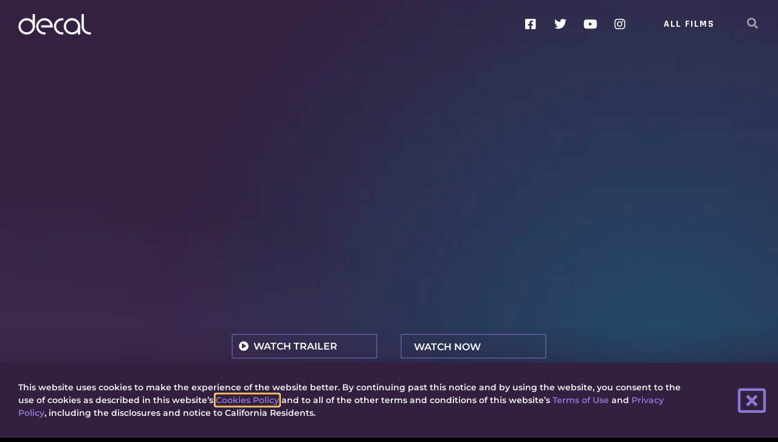

--- FILE ---
content_type: text/css
request_url: https://www.decalreleasing.com/wp-content/uploads/elementor/css/post-10.css?ver=1764945014
body_size: 231
content:
.elementor-kit-10{--e-global-color-primary:#332040;--e-global-color-secondary:#56487B;--e-global-color-text:#F6F6F6;--e-global-color-accent:#8B78D1;--e-global-typography-primary-font-family:"Roboto";--e-global-typography-primary-font-weight:600;--e-global-typography-secondary-font-family:"Roboto Slab";--e-global-typography-secondary-font-weight:400;--e-global-typography-text-font-family:"Roboto";--e-global-typography-text-font-weight:400;--e-global-typography-accent-font-family:"Roboto";--e-global-typography-accent-font-weight:500;background-color:#000000;color:#F2F2F2;font-family:"Montserrat", Sans-serif;font-size:16px;font-weight:600;line-height:1.5em;}.elementor-kit-10 e-page-transition{background-color:#FFBC7D;}.elementor-kit-10 a{color:#8B78D1;}.elementor-kit-10 a:hover{color:#B4A0FF;}.elementor-kit-10 h1{color:#FFFFFF;font-weight:700;}.elementor-section.elementor-section-boxed > .elementor-container{max-width:1200px;}.e-con{--container-max-width:1200px;}.elementor-widget:not(:last-child){margin-block-end:20px;}.elementor-element{--widgets-spacing:20px 20px;--widgets-spacing-row:20px;--widgets-spacing-column:20px;}{}h1.entry-title{display:var(--page-title-display);}@media(max-width:1024px){.elementor-section.elementor-section-boxed > .elementor-container{max-width:1024px;}.e-con{--container-max-width:1024px;}}@media(max-width:767px){.elementor-section.elementor-section-boxed > .elementor-container{max-width:767px;}.e-con{--container-max-width:767px;}}/* Start custom CSS */input[type="search"]::-webkit-search-cancel-button {
-webkit-appearance: none;
-moz-appearance: none;
}
a{
    transition: all 0.3s ease 0s!important;
}/* End custom CSS */

--- FILE ---
content_type: text/css
request_url: https://www.decalreleasing.com/wp-content/uploads/elementor/css/post-17.css?ver=1764945015
body_size: 1494
content:
.elementor-17 .elementor-element.elementor-element-1cf7dcb > .elementor-container > .elementor-column > .elementor-widget-wrap{align-content:center;align-items:center;}.elementor-17 .elementor-element.elementor-element-1cf7dcb .elementor-repeater-item-bfb951c.jet-parallax-section__layout .jet-parallax-section__image{background-size:auto;}.elementor-17 .elementor-element.elementor-element-fb5feab > .elementor-element-populated{padding:20px 0px 20px 30px;}.elementor-17 .elementor-element.elementor-element-98299b6{text-align:left;}.elementor-17 .elementor-element.elementor-element-98299b6 img{width:120px;max-width:150px;}.elementor-bc-flex-widget .elementor-17 .elementor-element.elementor-element-4c06b21.elementor-column .elementor-widget-wrap{align-items:center;}.elementor-17 .elementor-element.elementor-element-4c06b21.elementor-column.elementor-element[data-element_type="column"] > .elementor-widget-wrap.elementor-element-populated{align-content:center;align-items:center;}.elementor-17 .elementor-element.elementor-element-4c06b21 > .elementor-element-populated{padding:20px 0px 20px 0px;}.elementor-17 .elementor-element.elementor-element-f05d0d7 .elementor-repeater-item-ee1431d.elementor-social-icon{background-color:#02010100;}.elementor-17 .elementor-element.elementor-element-f05d0d7 .elementor-repeater-item-ee1431d.elementor-social-icon i{color:#FFFFFF;}.elementor-17 .elementor-element.elementor-element-f05d0d7 .elementor-repeater-item-ee1431d.elementor-social-icon svg{fill:#FFFFFF;}.elementor-17 .elementor-element.elementor-element-f05d0d7 .elementor-repeater-item-a7c39f7.elementor-social-icon{background-color:#02010100;}.elementor-17 .elementor-element.elementor-element-f05d0d7 .elementor-repeater-item-a7c39f7.elementor-social-icon i{color:#FFFFFF;}.elementor-17 .elementor-element.elementor-element-f05d0d7 .elementor-repeater-item-a7c39f7.elementor-social-icon svg{fill:#FFFFFF;}.elementor-17 .elementor-element.elementor-element-f05d0d7 .elementor-repeater-item-03a7509.elementor-social-icon{background-color:#02010100;}.elementor-17 .elementor-element.elementor-element-f05d0d7 .elementor-repeater-item-03a7509.elementor-social-icon i{color:#FFFFFF;}.elementor-17 .elementor-element.elementor-element-f05d0d7 .elementor-repeater-item-03a7509.elementor-social-icon svg{fill:#FFFFFF;}.elementor-17 .elementor-element.elementor-element-f05d0d7 .elementor-repeater-item-dfffb36.elementor-social-icon{background-color:#00000000;}.elementor-17 .elementor-element.elementor-element-f05d0d7 .elementor-repeater-item-dfffb36.elementor-social-icon i{color:#FFFFFF;}.elementor-17 .elementor-element.elementor-element-f05d0d7 .elementor-repeater-item-dfffb36.elementor-social-icon svg{fill:#FFFFFF;}.elementor-17 .elementor-element.elementor-element-f05d0d7{--grid-template-columns:repeat(0, auto);--icon-size:20px;--grid-column-gap:5px;--grid-row-gap:0px;}.elementor-17 .elementor-element.elementor-element-f05d0d7 .elementor-widget-container{text-align:right;}.elementor-17 .elementor-element.elementor-element-f05d0d7 > .elementor-widget-container{margin:0px 0px 0px 0px;padding:0px 0px 0px 0px;}.elementor-17 .elementor-element.elementor-element-f05d0d7 .elementor-social-icon:hover{background-color:#8B78D1;}.elementor-17 .elementor-element.elementor-element-171cca1 > .elementor-element-populated{padding:0px 20px 0px 0px;}.elementor-17 .elementor-element.elementor-element-d8048a2 .elementor-menu-toggle{margin:0 auto;border-width:0px;border-radius:0px;}.elementor-17 .elementor-element.elementor-element-d8048a2 .elementor-nav-menu .elementor-item{font-family:"Rajdhani", Sans-serif;font-size:16px;font-weight:700;text-transform:uppercase;letter-spacing:2px;}.elementor-17 .elementor-element.elementor-element-d8048a2 .elementor-nav-menu--main .elementor-item{color:#ffffff;fill:#ffffff;padding-top:10px;padding-bottom:10px;}.elementor-17 .elementor-element.elementor-element-d8048a2 .elementor-nav-menu--main .elementor-item:hover,
					.elementor-17 .elementor-element.elementor-element-d8048a2 .elementor-nav-menu--main .elementor-item.elementor-item-active,
					.elementor-17 .elementor-element.elementor-element-d8048a2 .elementor-nav-menu--main .elementor-item.highlighted,
					.elementor-17 .elementor-element.elementor-element-d8048a2 .elementor-nav-menu--main .elementor-item:focus{color:#FFFFFF;fill:#FFFFFF;}.elementor-17 .elementor-element.elementor-element-d8048a2 .elementor-nav-menu--main:not(.e--pointer-framed) .elementor-item:before,
					.elementor-17 .elementor-element.elementor-element-d8048a2 .elementor-nav-menu--main:not(.e--pointer-framed) .elementor-item:after{background-color:#8B78D1;}.elementor-17 .elementor-element.elementor-element-d8048a2 .e--pointer-framed .elementor-item:before,
					.elementor-17 .elementor-element.elementor-element-d8048a2 .e--pointer-framed .elementor-item:after{border-color:#8B78D1;}.elementor-17 .elementor-element.elementor-element-d8048a2 .e--pointer-framed .elementor-item:before{border-width:3px;}.elementor-17 .elementor-element.elementor-element-d8048a2 .e--pointer-framed.e--animation-draw .elementor-item:before{border-width:0 0 3px 3px;}.elementor-17 .elementor-element.elementor-element-d8048a2 .e--pointer-framed.e--animation-draw .elementor-item:after{border-width:3px 3px 0 0;}.elementor-17 .elementor-element.elementor-element-d8048a2 .e--pointer-framed.e--animation-corners .elementor-item:before{border-width:3px 0 0 3px;}.elementor-17 .elementor-element.elementor-element-d8048a2 .e--pointer-framed.e--animation-corners .elementor-item:after{border-width:0 3px 3px 0;}.elementor-17 .elementor-element.elementor-element-d8048a2 .e--pointer-underline .elementor-item:after,
					 .elementor-17 .elementor-element.elementor-element-d8048a2 .e--pointer-overline .elementor-item:before,
					 .elementor-17 .elementor-element.elementor-element-d8048a2 .e--pointer-double-line .elementor-item:before,
					 .elementor-17 .elementor-element.elementor-element-d8048a2 .e--pointer-double-line .elementor-item:after{height:3px;}.elementor-17 .elementor-element.elementor-element-d8048a2 .elementor-nav-menu--dropdown a, .elementor-17 .elementor-element.elementor-element-d8048a2 .elementor-menu-toggle{color:#FFFFFF;fill:#FFFFFF;}.elementor-17 .elementor-element.elementor-element-d8048a2 .elementor-nav-menu--dropdown{background-color:#000000B3;}.elementor-17 .elementor-element.elementor-element-d8048a2 .elementor-nav-menu--dropdown a:hover,
					.elementor-17 .elementor-element.elementor-element-d8048a2 .elementor-nav-menu--dropdown a:focus,
					.elementor-17 .elementor-element.elementor-element-d8048a2 .elementor-nav-menu--dropdown a.elementor-item-active,
					.elementor-17 .elementor-element.elementor-element-d8048a2 .elementor-nav-menu--dropdown a.highlighted,
					.elementor-17 .elementor-element.elementor-element-d8048a2 .elementor-menu-toggle:hover,
					.elementor-17 .elementor-element.elementor-element-d8048a2 .elementor-menu-toggle:focus{color:#8B78D1;}.elementor-17 .elementor-element.elementor-element-d8048a2 .elementor-nav-menu--dropdown a:hover,
					.elementor-17 .elementor-element.elementor-element-d8048a2 .elementor-nav-menu--dropdown a:focus,
					.elementor-17 .elementor-element.elementor-element-d8048a2 .elementor-nav-menu--dropdown a.elementor-item-active,
					.elementor-17 .elementor-element.elementor-element-d8048a2 .elementor-nav-menu--dropdown a.highlighted{background-color:#ededed;}.elementor-17 .elementor-element.elementor-element-d8048a2 .elementor-nav-menu--dropdown .elementor-item, .elementor-17 .elementor-element.elementor-element-d8048a2 .elementor-nav-menu--dropdown  .elementor-sub-item{font-size:15px;}.elementor-17 .elementor-element.elementor-element-d8048a2 div.elementor-menu-toggle{color:#ffffff;}.elementor-17 .elementor-element.elementor-element-d8048a2 div.elementor-menu-toggle svg{fill:#ffffff;}.elementor-17 .elementor-element.elementor-element-d8048a2 div.elementor-menu-toggle:hover, .elementor-17 .elementor-element.elementor-element-d8048a2 div.elementor-menu-toggle:focus{color:#8B78D1;}.elementor-17 .elementor-element.elementor-element-d8048a2 div.elementor-menu-toggle:hover svg, .elementor-17 .elementor-element.elementor-element-d8048a2 div.elementor-menu-toggle:focus svg{fill:#8B78D1;}.elementor-17 .elementor-element.elementor-element-d8048a2{--nav-menu-icon-size:25px;}.elementor-17 .elementor-element.elementor-element-9b10c31 > .elementor-element-populated{padding:0px 20px 0px 0px;}.elementor-17 .elementor-element.elementor-element-2d0bf5b > .elementor-widget-container{margin:0px 0px 0px 0px;padding:0px 0px 0px 0px;}.elementor-17 .elementor-element.elementor-element-2d0bf5b .jet-search__field{font-size:36px;font-weight:500;background-color:#000000;color:#FFFFFF;border-style:solid;border-width:2px 2px 2px 2px;border-color:#8B78D16E;border-radius:4px 4px 4px 4px;}.elementor-17 .elementor-element.elementor-element-2d0bf5b .jet-search__field::-webkit-input-placeholder{color:#CCCCCC;}.elementor-17 .elementor-element.elementor-element-2d0bf5b .jet-search__field::-moz-placeholder{color:#CCCCCC;}.elementor-17 .elementor-element.elementor-element-2d0bf5b .jet-search__field:-ms-input-placeholder{color:#CCCCCC;}.elementor-17 .elementor-element.elementor-element-2d0bf5b .jet-search__submit-icon{font-size:54px;}.elementor-17 .elementor-element.elementor-element-2d0bf5b .jet-search__submit{color:#8B78D1;border-style:solid;border-width:2px 2px 2px 2px;border-color:#8B78D100;}.elementor-17 .elementor-element.elementor-element-2d0bf5b .jet-search__submit:hover{background-color:#8B78D100;color:#8B78D1;}.elementor-17 .elementor-element.elementor-element-2d0bf5b .jet-search__popup:not(.jet-search__popup--full-screen){width:80%;}.elementor-17 .elementor-element.elementor-element-2d0bf5b .jet-search__popup--full-screen .jet-search__popup-content{width:80%;}.elementor-17 .elementor-element.elementor-element-2d0bf5b .jet-search__popup{background-color:#000000DE;padding:0px 0px 0px 0px;margin:0px 0px 0px 0px;}.elementor-17 .elementor-element.elementor-element-2d0bf5b .jet-search__popup-trigger-icon{font-size:18px;}.elementor-17 .elementor-element.elementor-element-2d0bf5b .jet-search__popup-trigger{color:#FFFFFF87;}.elementor-17 .elementor-element.elementor-element-2d0bf5b .jet-search__popup-trigger:hover{background-color:#FFFFFF00;color:#FFFFFF;}.elementor-17 .elementor-element.elementor-element-2d0bf5b .jet-search__popup-trigger-container{justify-content:center;}.elementor-17 .elementor-element.elementor-element-2d0bf5b .jet-search__popup-close-icon{font-size:18px;}.elementor-17 .elementor-element.elementor-element-2d0bf5b .jet-search__popup-close{background-color:#8B78D100;color:#8B78D1;padding:12px 17px 10px 17px;margin:16px 20px 30px 30px;border-radius:3px 3px 3px 3px;}.elementor-17 .elementor-element.elementor-element-2d0bf5b .jet-search__popup-close:hover{background-color:#8B78D1;color:#FFFFFF;}.she-header-transparent-yes{position:absolute;}.elementor-17 .elementor-element.elementor-element-1cf7dcb.she-header{backdrop-filter:blur(20px) saturate(1.8) !important;-webkit-backdrop-filter:blur(20px) saturate(1.8) !important;}.elementor-17 .elementor-element.elementor-element-1cf7dcb{transition:background 0.3s, border 0.3s, border-radius 0.3s, box-shadow 0.3s;margin-top:-80px;margin-bottom:0px;}.elementor-17 .elementor-element.elementor-element-1cf7dcb > .elementor-background-overlay{transition:background 0.3s, border-radius 0.3s, opacity 0.3s;}.elementor-theme-builder-content-area{height:400px;}.elementor-location-header:before, .elementor-location-footer:before{content:"";display:table;clear:both;}@media(max-width:1024px){.elementor-17 .elementor-element.elementor-element-f05d0d7 .elementor-widget-container{text-align:right;}.elementor-17 .elementor-element.elementor-element-171cca1 > .elementor-element-populated{padding:0px 0px 0px 0px;}.elementor-17 .elementor-element.elementor-element-d8048a2 .elementor-nav-menu--main > .elementor-nav-menu > li > .elementor-nav-menu--dropdown, .elementor-17 .elementor-element.elementor-element-d8048a2 .elementor-nav-menu__container.elementor-nav-menu--dropdown{margin-top:20px !important;}.elementor-17 .elementor-element.elementor-element-9b10c31 > .elementor-element-populated{padding:0px 0px 0px 0px;}.elementor-17 .elementor-element.elementor-element-1cf7dcb:not(.elementor-motion-effects-element-type-background), .elementor-17 .elementor-element.elementor-element-1cf7dcb > .elementor-motion-effects-container > .elementor-motion-effects-layer{background-image:url("https://www.decalreleasing.com/wp-content/uploads/2021/05/header-transparent-background.webp");}}@media(min-width:768px){.elementor-17 .elementor-element.elementor-element-fb5feab{width:11.261%;}.elementor-17 .elementor-element.elementor-element-4c06b21{width:70%;}.elementor-17 .elementor-element.elementor-element-171cca1{width:13.725%;}.elementor-17 .elementor-element.elementor-element-9b10c31{width:5%;}}@media(max-width:1024px) and (min-width:768px){.elementor-17 .elementor-element.elementor-element-fb5feab{width:20%;}.elementor-17 .elementor-element.elementor-element-4c06b21{width:60%;}.elementor-17 .elementor-element.elementor-element-171cca1{width:10%;}.elementor-17 .elementor-element.elementor-element-9b10c31{width:10%;}}@media(max-width:767px){.elementor-17 .elementor-element.elementor-element-fb5feab{width:80%;}.elementor-17 .elementor-element.elementor-element-98299b6 img{max-width:60%;}.elementor-17 .elementor-element.elementor-element-171cca1{width:20%;}.elementor-17 .elementor-element.elementor-element-d8048a2 .elementor-nav-menu--dropdown a{padding-left:30px;padding-right:30px;padding-top:12px;padding-bottom:12px;}.elementor-17 .elementor-element.elementor-element-d8048a2 .elementor-nav-menu--main > .elementor-nav-menu > li > .elementor-nav-menu--dropdown, .elementor-17 .elementor-element.elementor-element-d8048a2 .elementor-nav-menu__container.elementor-nav-menu--dropdown{margin-top:13px !important;}.elementor-17 .elementor-element.elementor-element-9b10c31{width:20%;}.elementor-17 .elementor-element.elementor-element-1cf7dcb:not(.elementor-motion-effects-element-type-background), .elementor-17 .elementor-element.elementor-element-1cf7dcb > .elementor-motion-effects-container > .elementor-motion-effects-layer{background-image:url("https://www.decalreleasing.com/wp-content/uploads/2021/05/header-transparent-background.webp");}}

--- FILE ---
content_type: text/css
request_url: https://www.decalreleasing.com/wp-content/uploads/elementor/css/post-103.css?ver=1764945015
body_size: 1052
content:
.elementor-103 .elementor-element.elementor-element-436cfe97 .elementor-repeater-item-c5ae913.jet-parallax-section__layout .jet-parallax-section__image{background-size:auto;}.elementor-103 .elementor-element.elementor-element-74fa44d1 > .elementor-element-populated{padding:0px 0px 0px 0px;}.elementor-103 .elementor-element.elementor-element-6bed54b0 .elementor-repeater-item-e1c8dc9.jet-parallax-section__layout .jet-parallax-section__image{background-size:auto;}.elementor-bc-flex-widget .elementor-103 .elementor-element.elementor-element-270d5971.elementor-column .elementor-widget-wrap{align-items:flex-start;}.elementor-103 .elementor-element.elementor-element-270d5971.elementor-column.elementor-element[data-element_type="column"] > .elementor-widget-wrap.elementor-element-populated{align-content:flex-start;align-items:flex-start;}.elementor-103 .elementor-element.elementor-element-270d5971 > .elementor-widget-wrap > .elementor-widget:not(.elementor-widget__width-auto):not(.elementor-widget__width-initial):not(:last-child):not(.elementor-absolute){margin-bottom:0px;}.elementor-103 .elementor-element.elementor-element-7ba8a51 > .elementor-widget-container{padding:12px 0px 0px 0px;}.elementor-103 .elementor-element.elementor-element-7ba8a51 .elementor-heading-title{font-size:24px;font-weight:700;}.elementor-bc-flex-widget .elementor-103 .elementor-element.elementor-element-10668dce.elementor-column .elementor-widget-wrap{align-items:center;}.elementor-103 .elementor-element.elementor-element-10668dce.elementor-column.elementor-element[data-element_type="column"] > .elementor-widget-wrap.elementor-element-populated{align-content:center;align-items:center;}.elementor-103 .elementor-element.elementor-element-10668dce > .elementor-widget-wrap > .elementor-widget:not(.elementor-widget__width-auto):not(.elementor-widget__width-initial):not(:last-child):not(.elementor-absolute){margin-bottom:0px;}.elementor-103 .elementor-element.elementor-element-73f2fe54 .elementor-button-content-wrapper{flex-direction:row-reverse;}.elementor-103 .elementor-element.elementor-element-73f2fe54 .elementor-button span{gap:10px;}.elementor-103 .elementor-element.elementor-element-73f2fe54 .elementor-field-group{padding-right:calc( 20px/2 );padding-left:calc( 20px/2 );margin-bottom:10px;}.elementor-103 .elementor-element.elementor-element-73f2fe54 .elementor-form-fields-wrapper{margin-left:calc( -20px/2 );margin-right:calc( -20px/2 );margin-bottom:-10px;}.elementor-103 .elementor-element.elementor-element-73f2fe54 .elementor-field-group.recaptcha_v3-bottomleft, .elementor-103 .elementor-element.elementor-element-73f2fe54 .elementor-field-group.recaptcha_v3-bottomright{margin-bottom:0;}.elementor-103 .elementor-element.elementor-element-73f2fe54 .elementor-field-type-html{padding-bottom:0px;}.elementor-103 .elementor-element.elementor-element-73f2fe54 .elementor-field-group .elementor-field{color:#FFFFFF;}.elementor-103 .elementor-element.elementor-element-73f2fe54 .elementor-field-group .elementor-field, .elementor-103 .elementor-element.elementor-element-73f2fe54 .elementor-field-subgroup label{font-family:"Montserrat", Sans-serif;font-size:16px;font-weight:500;}.elementor-103 .elementor-element.elementor-element-73f2fe54 .elementor-field-group .elementor-field:not(.elementor-select-wrapper){background-color:#FFFFFF00;border-color:#FFFFFF5C;border-width:2px 2px 2px 2px;border-radius:4px 4px 4px 4px;}.elementor-103 .elementor-element.elementor-element-73f2fe54 .elementor-field-group .elementor-select-wrapper select{background-color:#FFFFFF00;border-color:#FFFFFF5C;border-width:2px 2px 2px 2px;border-radius:4px 4px 4px 4px;}.elementor-103 .elementor-element.elementor-element-73f2fe54 .elementor-field-group .elementor-select-wrapper::before{color:#FFFFFF5C;}.elementor-103 .elementor-element.elementor-element-73f2fe54 .elementor-button{font-family:"Montserrat", Sans-serif;font-size:16px;font-weight:700;text-transform:capitalize;border-style:solid;border-width:2px 2px 2px 2px;border-radius:4px 4px 4px 4px;padding:0px 0px 0px 0px;}.elementor-103 .elementor-element.elementor-element-73f2fe54 .e-form__buttons__wrapper__button-next{background-color:#FFFFFF00;color:#ffffff;border-color:#8B78D1;}.elementor-103 .elementor-element.elementor-element-73f2fe54 .elementor-button[type="submit"]{background-color:#FFFFFF00;color:#ffffff;border-color:#8B78D1;}.elementor-103 .elementor-element.elementor-element-73f2fe54 .elementor-button[type="submit"] svg *{fill:#ffffff;}.elementor-103 .elementor-element.elementor-element-73f2fe54 .e-form__buttons__wrapper__button-previous{color:#ffffff;border-color:#FFFFFF;}.elementor-103 .elementor-element.elementor-element-73f2fe54 .e-form__buttons__wrapper__button-next:hover{background-color:#8B78D1;color:#ffffff;border-color:#8B78D1;}.elementor-103 .elementor-element.elementor-element-73f2fe54 .elementor-button[type="submit"]:hover{background-color:#8B78D1;color:#ffffff;border-color:#8B78D1;}.elementor-103 .elementor-element.elementor-element-73f2fe54 .elementor-button[type="submit"]:hover svg *{fill:#ffffff;}.elementor-103 .elementor-element.elementor-element-73f2fe54 .e-form__buttons__wrapper__button-previous:hover{color:#ffffff;border-color:#8B78D1;}.elementor-103 .elementor-element.elementor-element-73f2fe54{--e-form-steps-indicators-spacing:20px;--e-form-steps-indicator-inactive-secondary-color:#ffffff;--e-form-steps-indicator-active-secondary-color:#ffffff;--e-form-steps-indicator-completed-secondary-color:#ffffff;--e-form-steps-divider-width:1px;--e-form-steps-divider-gap:10px;}.elementor-103 .elementor-element.elementor-element-3679b3d > .elementor-widget-container{padding:15px 0px 0px 0px;}.elementor-103 .elementor-element.elementor-element-3679b3d{font-size:12px;color:#FFFFFF66;}.elementor-103 .elementor-element.elementor-element-6bed54b0 > .elementor-container{max-width:1200px;}.elementor-103 .elementor-element.elementor-element-6bed54b0{margin-top:0px;margin-bottom:0px;padding:0% 15% 1% 15%;}.elementor-103 .elementor-element.elementor-element-494d338 .elementor-repeater-item-ee1431d.elementor-social-icon{background-color:#02010100;}.elementor-103 .elementor-element.elementor-element-494d338 .elementor-repeater-item-ee1431d.elementor-social-icon i{color:#FFFFFF;}.elementor-103 .elementor-element.elementor-element-494d338 .elementor-repeater-item-ee1431d.elementor-social-icon svg{fill:#FFFFFF;}.elementor-103 .elementor-element.elementor-element-494d338 .elementor-repeater-item-a7c39f7.elementor-social-icon{background-color:#02010100;}.elementor-103 .elementor-element.elementor-element-494d338 .elementor-repeater-item-a7c39f7.elementor-social-icon i{color:#FFFFFF;}.elementor-103 .elementor-element.elementor-element-494d338 .elementor-repeater-item-a7c39f7.elementor-social-icon svg{fill:#FFFFFF;}.elementor-103 .elementor-element.elementor-element-494d338 .elementor-repeater-item-03a7509.elementor-social-icon{background-color:#02010100;}.elementor-103 .elementor-element.elementor-element-494d338 .elementor-repeater-item-03a7509.elementor-social-icon i{color:#FFFFFF;}.elementor-103 .elementor-element.elementor-element-494d338 .elementor-repeater-item-03a7509.elementor-social-icon svg{fill:#FFFFFF;}.elementor-103 .elementor-element.elementor-element-494d338 .elementor-repeater-item-dfffb36.elementor-social-icon{background-color:#00000000;}.elementor-103 .elementor-element.elementor-element-494d338 .elementor-repeater-item-dfffb36.elementor-social-icon i{color:#FFFFFF;}.elementor-103 .elementor-element.elementor-element-494d338 .elementor-repeater-item-dfffb36.elementor-social-icon svg{fill:#FFFFFF;}.elementor-103 .elementor-element.elementor-element-494d338{--grid-template-columns:repeat(0, auto);--icon-size:20px;--grid-column-gap:5px;--grid-row-gap:0px;}.elementor-103 .elementor-element.elementor-element-494d338 .elementor-widget-container{text-align:center;}.elementor-103 .elementor-element.elementor-element-494d338 > .elementor-widget-container{margin:0px 0px 0px 0px;padding:0px 0px 0px 0px;}.elementor-103 .elementor-element.elementor-element-494d338 .elementor-social-icon:hover{background-color:#8B78D1;}.elementor-103 .elementor-element.elementor-element-fa95a48 > .elementor-widget-container{padding:15px 0px 0px 0px;}.elementor-103 .elementor-element.elementor-element-fa95a48{text-align:center;font-size:12px;color:#FFFFFF66;}.elementor-103 .elementor-element.elementor-element-436cfe97 > .elementor-container{max-width:1200px;}.elementor-103 .elementor-element.elementor-element-436cfe97{margin-top:5%;margin-bottom:0%;}.elementor-theme-builder-content-area{height:400px;}.elementor-location-header:before, .elementor-location-footer:before{content:"";display:table;clear:both;}@media(min-width:768px){.elementor-103 .elementor-element.elementor-element-270d5971{width:22%;}.elementor-103 .elementor-element.elementor-element-10668dce{width:78%;}}@media(max-width:1024px) and (min-width:768px){.elementor-103 .elementor-element.elementor-element-270d5971{width:100%;}.elementor-103 .elementor-element.elementor-element-10668dce{width:100%;}}@media(max-width:1024px){.elementor-103 .elementor-element.elementor-element-10668dce > .elementor-element-populated{margin:4% 0% 4% 0%;--e-column-margin-right:0%;--e-column-margin-left:0%;padding:0px 0px 0px 0px;}.elementor-103 .elementor-element.elementor-element-73f2fe54 .elementor-field-group .elementor-field, .elementor-103 .elementor-element.elementor-element-73f2fe54 .elementor-field-subgroup label{font-size:14px;}.elementor-103 .elementor-element.elementor-element-3679b3d{text-align:center;}.elementor-103 .elementor-element.elementor-element-494d338 .elementor-widget-container{text-align:center;}.elementor-103 .elementor-element.elementor-element-436cfe97{margin-top:5%;margin-bottom:5%;padding:0% 5% 0% 5%;}}@media(max-width:767px){.elementor-103 .elementor-element.elementor-element-10668dce > .elementor-element-populated{margin:10% 0% 0% 0%;--e-column-margin-right:0%;--e-column-margin-left:0%;}.elementor-103 .elementor-element.elementor-element-3679b3d{text-align:center;}.elementor-103 .elementor-element.elementor-element-494d338 .elementor-widget-container{text-align:center;}.elementor-103 .elementor-element.elementor-element-436cfe97{margin-top:15%;margin-bottom:15%;}}

--- FILE ---
content_type: text/css
request_url: https://www.decalreleasing.com/wp-content/uploads/elementor/css/post-162.css?ver=1764945270
body_size: 4716
content:
.elementor-162 .elementor-element.elementor-element-afbee09 .elementor-repeater-item-df0ad1a.jet-parallax-section__layout .jet-parallax-section__image{background-size:auto;}.elementor-162 .elementor-element.elementor-element-4bb214c:not(.elementor-motion-effects-element-type-background) > .elementor-widget-wrap, .elementor-162 .elementor-element.elementor-element-4bb214c > .elementor-widget-wrap > .elementor-motion-effects-container > .elementor-motion-effects-layer{background-color:transparent;background-image:linear-gradient(180deg, #00000000 0%, #332040 100%);}.elementor-162 .elementor-element.elementor-element-4bb214c > .elementor-element-populated{transition:background 0.3s, border 0.3s, border-radius 0.3s, box-shadow 0.3s;padding:0px 40px 100px 40px;}.elementor-162 .elementor-element.elementor-element-4bb214c > .elementor-element-populated > .elementor-background-overlay{transition:background 0.3s, border-radius 0.3s, opacity 0.3s;}.elementor-162 .elementor-element.elementor-element-feb62bc > .elementor-widget-container{padding:0px 0px 20px 0px;}.elementor-162 .elementor-element.elementor-element-feb62bc img{width:100%;max-width:530px;}.elementor-162 .elementor-element.elementor-element-da61689{text-align:center;font-size:18px;font-weight:700;color:#FFFFFF;}.elementor-162 .elementor-element.elementor-element-5acbc35 .eael-lightbox-wrapper{justify-content:center;}.eael-lightbox-popup-window.eael-lightbox-popup-window-5acbc35 .eael-lightbox-container{background-color:#000000;}.eael-lightbox-popup-window.eael-lightbox-modal-window-5acbc35 .mfp-iframe{background-color:#000000;}.eael-lightbox-popup-window.eael-lightbox-popup-window-5acbc35 .eael-lightbox-container, .eael-lightbox-popup-window.eael-lightbox-modal-window-5acbc35 .mfp-iframe{border-style:solid;border-width:5px 5px 5px 5px;}.mfp-bg.eael-lightbox-modal-popup-5acbc35{background:rgba(0,0,0,.8);}.elementor-162 .elementor-element.elementor-element-5acbc35 .eael-lightbox-btn .open-pop-up-button-icon-right{margin-left:8px;}.elementor-162 .elementor-element.elementor-element-5acbc35 .eael-lightbox-btn .open-pop-up-button-icon-left{margin-right:8px;}.elementor-162 .elementor-element.elementor-element-5acbc35 .eael-lightbox-btn > span{padding:10px 10px 10px 10px;border-radius:2px;font-size:16px;color:#FFFFFF;background-color:#8B78D100;border-style:solid;border-width:2px 2px 2px 2px;border-color:#8B78D178;}.elementor-162 .elementor-element.elementor-element-5acbc35 .eael-lightbox-btn > span i{font-size:16px;}.elementor-162 .elementor-element.elementor-element-5acbc35 .eael-lightbox-btn > span svg{width:16px;height:16px;line-height:16px;}.elementor-162 .elementor-element.elementor-element-5acbc35 .eael-lightbox-btn > span .eael-lightbox-button-svg-icon svg{fill:#FFFFFF;}.elementor-162 .elementor-element.elementor-element-5acbc35 .eael-lightbox-btn > span:hover{color:#ffffff;background-color:#8B78D1;border-color:#8B78D1;}.elementor-162 .elementor-element.elementor-element-5acbc35 .eael-lightbox-btn > span:hover .eael-lightbox-button-svg-icon svg{fill:#ffffff;}.eael-lightbox-popup-window-5acbc35 .mfp-close{font-size:40px;font-weight:normal;color:#8B78D1;}.eael-lightbox-modal-window-5acbc35 .mfp-close{font-size:40px;font-weight:normal;color:#8B78D1;}.eael-lightbox-popup-window-5acbc35 .mfp-close, .eael-lightbox-modal-window-5acbc35 .mfp-close{border-style:solid;border-width:1px 1px 1px 1px;border-color:#000000;}.elementor-162 .elementor-element.elementor-element-d78ae5a .elementor-repeater-item-775fb80.jet-parallax-section__layout .jet-parallax-section__image{background-size:auto;}.elementor-162 .elementor-element.elementor-element-56b729c .eael-lightbox-wrapper{justify-content:center;}.eael-lightbox-popup-window.eael-lightbox-popup-window-56b729c .eael-lightbox-container{background-color:#000000;}.eael-lightbox-popup-window.eael-lightbox-modal-window-56b729c .mfp-iframe{background-color:#000000;}.eael-lightbox-popup-window.eael-lightbox-popup-window-56b729c .eael-lightbox-container, .eael-lightbox-popup-window.eael-lightbox-modal-window-56b729c .mfp-iframe{border-style:solid;border-width:5px 5px 5px 5px;}.mfp-bg.eael-lightbox-modal-popup-56b729c{background:rgba(0,0,0,.8);}.elementor-162 .elementor-element.elementor-element-56b729c .eael-lightbox-btn .open-pop-up-button-icon-right{margin-left:8px;}.elementor-162 .elementor-element.elementor-element-56b729c .eael-lightbox-btn .open-pop-up-button-icon-left{margin-right:8px;}.elementor-162 .elementor-element.elementor-element-56b729c .eael-lightbox-btn > span{padding:10px 10px 10px 10px;border-radius:2px;font-size:16px;color:#FFFFFF;background-color:#8B78D100;border-style:solid;border-width:2px 2px 2px 2px;border-color:#8B78D178;}.elementor-162 .elementor-element.elementor-element-56b729c .eael-lightbox-btn > span i{font-size:16px;}.elementor-162 .elementor-element.elementor-element-56b729c .eael-lightbox-btn > span svg{width:16px;height:16px;line-height:16px;}.elementor-162 .elementor-element.elementor-element-56b729c .eael-lightbox-btn > span .eael-lightbox-button-svg-icon svg{fill:#FFFFFF;}.elementor-162 .elementor-element.elementor-element-56b729c .eael-lightbox-btn > span:hover{color:#ffffff;background-color:#8B78D1;border-color:#8B78D1;}.elementor-162 .elementor-element.elementor-element-56b729c .eael-lightbox-btn > span:hover .eael-lightbox-button-svg-icon svg{fill:#ffffff;}.eael-lightbox-popup-window-56b729c .mfp-close{font-size:40px;font-weight:normal;color:#8B78D1;}.eael-lightbox-modal-window-56b729c .mfp-close{font-size:40px;font-weight:normal;color:#8B78D1;}.eael-lightbox-popup-window-56b729c .mfp-close, .eael-lightbox-modal-window-56b729c .mfp-close{border-style:solid;border-width:1px 1px 1px 1px;border-color:#000000;}.elementor-162 .elementor-element.elementor-element-f3aae91 .elementor-button{background-color:#8B78D100;font-size:16px;border-style:solid;border-width:2px 2px 2px 2px;border-color:#8B78D178;border-radius:2px 2px 2px 2px;padding:12px 20px 9px 20px;}.elementor-162 .elementor-element.elementor-element-f3aae91 .elementor-button:hover, .elementor-162 .elementor-element.elementor-element-f3aae91 .elementor-button:focus{background-color:var( --e-global-color-accent );color:#FFFFFF;}.elementor-162 .elementor-element.elementor-element-f3aae91 .elementor-button:hover svg, .elementor-162 .elementor-element.elementor-element-f3aae91 .elementor-button:focus svg{fill:#FFFFFF;}.elementor-162 .elementor-element.elementor-element-1739761 .jet-dropbar__content-wrapper{top:100%;bottom:auto;left:0;right:auto;transform:none;width:100%;}.elementor-162 .elementor-element.elementor-element-1739761 .jet-dropbar__button:hover{background-color:#8B78D1;}.elementor-162 .elementor-element.elementor-element-1739761 .jet-dropbar__content{background-color:var( --e-global-color-accent );border-radius:2px 2px 2px 2px;padding:0px 0px 0px 0px;}.elementor-162 .elementor-element.elementor-element-1739761 .jet-dropbar__inner{margin-left:auto;margin-right:auto;width:auto;}.elementor-162 .elementor-element.elementor-element-1739761[class*="jet-dropbar-position-top-"] .jet-dropbar__content-wrapper{margin:0 0 0px 0;}.elementor-162 .elementor-element.elementor-element-1739761[class*="jet-dropbar-position-bottom-"] .jet-dropbar__content-wrapper{margin:0px 0 0 0;}.elementor-162 .elementor-element.elementor-element-1739761[class*="jet-dropbar-position-left-"] .jet-dropbar__content-wrapper{margin:0 0px 0 0;}.elementor-162 .elementor-element.elementor-element-1739761[class*="jet-dropbar-position-right-"] .jet-dropbar__content-wrapper{margin:0 0 0 0px;}.elementor-162 .elementor-element.elementor-element-1739761[class*="jet-dropbar-position-top-"] .jet-dropbar__content-wrapper:before{top:100%;bottom:auto;left:0;right:0;height:0px;width:100%;}.elementor-162 .elementor-element.elementor-element-1739761[class*="jet-dropbar-position-bottom-"] .jet-dropbar__content-wrapper:before{top:auto;bottom:100%;left:0;right:0;height:0px;width:100%;}.elementor-162 .elementor-element.elementor-element-1739761[class*="jet-dropbar-position-left-"] .jet-dropbar__content-wrapper:before{top:0;bottom:0;left:100%;right:auto;height:100%;width:0px;}.elementor-162 .elementor-element.elementor-element-1739761[class*="jet-dropbar-position-right-"] .jet-dropbar__content-wrapper:before{top:0;bottom:0;left:auto;right:100%;height:100%;width:0px;}.elementor-162 .elementor-element.elementor-element-1739761 .jet-dropbar__button-text{font-size:16px;font-weight:600;}.elementor-162 .elementor-element.elementor-element-1739761 .jet-dropbar__button{color:#FFFFFF;border-style:solid;border-width:2px 2px 2px 2px;border-color:#8B78D178;border-radius:2px 2px 2px 2px;padding:8px 20px 5px 20px;}.elementor-162 .elementor-element.elementor-element-d78ae5a > .elementor-container{max-width:900px;}.elementor-162 .elementor-element.elementor-element-d78ae5a{margin-top:0%;margin-bottom:0%;padding:0% 5% 0% 5%;}.elementor-162 .elementor-element.elementor-element-254d08d .elementor-repeater-item-775fb80.jet-parallax-section__layout .jet-parallax-section__image{background-size:auto;}.elementor-162 .elementor-element.elementor-element-e43b61e .eael-lightbox-wrapper{justify-content:center;}.eael-lightbox-popup-window.eael-lightbox-popup-window-e43b61e .eael-lightbox-container{background-color:#000000;}.eael-lightbox-popup-window.eael-lightbox-modal-window-e43b61e .mfp-iframe{background-color:#000000;}.eael-lightbox-popup-window.eael-lightbox-popup-window-e43b61e .eael-lightbox-container, .eael-lightbox-popup-window.eael-lightbox-modal-window-e43b61e .mfp-iframe{border-style:solid;border-width:5px 5px 5px 5px;}.mfp-bg.eael-lightbox-modal-popup-e43b61e{background:rgba(0,0,0,.8);}.elementor-162 .elementor-element.elementor-element-e43b61e .eael-lightbox-btn .open-pop-up-button-icon-right{margin-left:8px;}.elementor-162 .elementor-element.elementor-element-e43b61e .eael-lightbox-btn .open-pop-up-button-icon-left{margin-right:8px;}.elementor-162 .elementor-element.elementor-element-e43b61e .eael-lightbox-btn > span{padding:10px 10px 10px 10px;border-radius:2px;font-size:16px;color:#FFFFFF;background-color:#8B78D100;border-style:solid;border-width:2px 2px 2px 2px;border-color:#8B78D178;}.elementor-162 .elementor-element.elementor-element-e43b61e .eael-lightbox-btn > span i{font-size:16px;}.elementor-162 .elementor-element.elementor-element-e43b61e .eael-lightbox-btn > span svg{width:16px;height:16px;line-height:16px;}.elementor-162 .elementor-element.elementor-element-e43b61e .eael-lightbox-btn > span .eael-lightbox-button-svg-icon svg{fill:#FFFFFF;}.elementor-162 .elementor-element.elementor-element-e43b61e .eael-lightbox-btn > span:hover{color:#ffffff;background-color:#8B78D1;border-color:#8B78D1;}.elementor-162 .elementor-element.elementor-element-e43b61e .eael-lightbox-btn > span:hover .eael-lightbox-button-svg-icon svg{fill:#ffffff;}.eael-lightbox-popup-window-e43b61e .mfp-close{font-size:40px;font-weight:normal;color:#8B78D1;}.eael-lightbox-modal-window-e43b61e .mfp-close{font-size:40px;font-weight:normal;color:#8B78D1;}.eael-lightbox-popup-window-e43b61e .mfp-close, .eael-lightbox-modal-window-e43b61e .mfp-close{border-style:solid;border-width:1px 1px 1px 1px;border-color:#000000;}.elementor-162 .elementor-element.elementor-element-54ccffc .elementor-button{background-color:#8B78D100;font-size:16px;border-style:solid;border-width:2px 2px 2px 2px;border-color:#8B78D178;border-radius:2px 2px 2px 2px;padding:12px 20px 9px 20px;}.elementor-162 .elementor-element.elementor-element-54ccffc .elementor-button:hover, .elementor-162 .elementor-element.elementor-element-54ccffc .elementor-button:focus{background-color:var( --e-global-color-accent );color:#FFFFFF;}.elementor-162 .elementor-element.elementor-element-54ccffc .elementor-button:hover svg, .elementor-162 .elementor-element.elementor-element-54ccffc .elementor-button:focus svg{fill:#FFFFFF;}.elementor-162 .elementor-element.elementor-element-254d08d > .elementor-container{max-width:557px;}.elementor-162 .elementor-element.elementor-element-254d08d{margin-top:0%;margin-bottom:0%;padding:0% 5% 0% 5%;}.elementor-162 .elementor-element.elementor-element-0e64ad7 .elementor-repeater-item-775fb80.jet-parallax-section__layout .jet-parallax-section__image{background-size:auto;}.elementor-162 .elementor-element.elementor-element-6552352 .eael-lightbox-wrapper{justify-content:center;}.eael-lightbox-popup-window.eael-lightbox-popup-window-6552352 .eael-lightbox-container{background-color:#000000;}.eael-lightbox-popup-window.eael-lightbox-modal-window-6552352 .mfp-iframe{background-color:#000000;}.eael-lightbox-popup-window.eael-lightbox-popup-window-6552352 .eael-lightbox-container, .eael-lightbox-popup-window.eael-lightbox-modal-window-6552352 .mfp-iframe{border-style:solid;border-width:5px 5px 5px 5px;}.mfp-bg.eael-lightbox-modal-popup-6552352{background:rgba(0,0,0,.8);}.elementor-162 .elementor-element.elementor-element-6552352 .eael-lightbox-btn .open-pop-up-button-icon-right{margin-left:8px;}.elementor-162 .elementor-element.elementor-element-6552352 .eael-lightbox-btn .open-pop-up-button-icon-left{margin-right:8px;}.elementor-162 .elementor-element.elementor-element-6552352 .eael-lightbox-btn > span{padding:10px 10px 10px 10px;border-radius:2px;font-size:16px;color:#FFFFFF;background-color:#8B78D100;border-style:solid;border-width:2px 2px 2px 2px;border-color:#8B78D178;}.elementor-162 .elementor-element.elementor-element-6552352 .eael-lightbox-btn > span i{font-size:16px;}.elementor-162 .elementor-element.elementor-element-6552352 .eael-lightbox-btn > span svg{width:16px;height:16px;line-height:16px;}.elementor-162 .elementor-element.elementor-element-6552352 .eael-lightbox-btn > span .eael-lightbox-button-svg-icon svg{fill:#FFFFFF;}.elementor-162 .elementor-element.elementor-element-6552352 .eael-lightbox-btn > span:hover{color:#ffffff;background-color:#8B78D1;border-color:#8B78D1;}.elementor-162 .elementor-element.elementor-element-6552352 .eael-lightbox-btn > span:hover .eael-lightbox-button-svg-icon svg{fill:#ffffff;}.eael-lightbox-popup-window-6552352 .mfp-close{font-size:40px;font-weight:normal;color:#8B78D1;}.eael-lightbox-modal-window-6552352 .mfp-close{font-size:40px;font-weight:normal;color:#8B78D1;}.eael-lightbox-popup-window-6552352 .mfp-close, .eael-lightbox-modal-window-6552352 .mfp-close{border-style:solid;border-width:1px 1px 1px 1px;border-color:#000000;}.elementor-162 .elementor-element.elementor-element-28cb944 .jet-dropbar__content-wrapper{top:100%;bottom:auto;left:0;right:auto;transform:none;width:100%;}.elementor-162 .elementor-element.elementor-element-28cb944 .jet-dropbar__button:hover{background-color:#8B78D1;}.elementor-162 .elementor-element.elementor-element-28cb944 .jet-dropbar__content{background-color:var( --e-global-color-accent );border-radius:2px 2px 2px 2px;padding:0px 0px 0px 0px;}.elementor-162 .elementor-element.elementor-element-28cb944 .jet-dropbar__inner{margin-left:auto;margin-right:auto;width:auto;}.elementor-162 .elementor-element.elementor-element-28cb944[class*="jet-dropbar-position-top-"] .jet-dropbar__content-wrapper{margin:0 0 0px 0;}.elementor-162 .elementor-element.elementor-element-28cb944[class*="jet-dropbar-position-bottom-"] .jet-dropbar__content-wrapper{margin:0px 0 0 0;}.elementor-162 .elementor-element.elementor-element-28cb944[class*="jet-dropbar-position-left-"] .jet-dropbar__content-wrapper{margin:0 0px 0 0;}.elementor-162 .elementor-element.elementor-element-28cb944[class*="jet-dropbar-position-right-"] .jet-dropbar__content-wrapper{margin:0 0 0 0px;}.elementor-162 .elementor-element.elementor-element-28cb944[class*="jet-dropbar-position-top-"] .jet-dropbar__content-wrapper:before{top:100%;bottom:auto;left:0;right:0;height:0px;width:100%;}.elementor-162 .elementor-element.elementor-element-28cb944[class*="jet-dropbar-position-bottom-"] .jet-dropbar__content-wrapper:before{top:auto;bottom:100%;left:0;right:0;height:0px;width:100%;}.elementor-162 .elementor-element.elementor-element-28cb944[class*="jet-dropbar-position-left-"] .jet-dropbar__content-wrapper:before{top:0;bottom:0;left:100%;right:auto;height:100%;width:0px;}.elementor-162 .elementor-element.elementor-element-28cb944[class*="jet-dropbar-position-right-"] .jet-dropbar__content-wrapper:before{top:0;bottom:0;left:auto;right:100%;height:100%;width:0px;}.elementor-162 .elementor-element.elementor-element-28cb944 .jet-dropbar__button-text{font-size:16px;font-weight:600;}.elementor-162 .elementor-element.elementor-element-28cb944 .jet-dropbar__button{color:#FFFFFF;border-style:solid;border-width:2px 2px 2px 2px;border-color:#8B78D178;border-radius:2px 2px 2px 2px;padding:8px 20px 5px 20px;}.elementor-162 .elementor-element.elementor-element-0e64ad7 > .elementor-container{max-width:557px;}.elementor-162 .elementor-element.elementor-element-0e64ad7{margin-top:0%;margin-bottom:0%;padding:0% 5% 0% 5%;}.elementor-162 .elementor-element.elementor-element-afbee09 > .elementor-background-overlay{background-color:transparent;background-image:linear-gradient(180deg, #FF000000 0%, #332040 100%);opacity:0.5;transition:background 0.3s, border-radius 0.3s, opacity 0.3s;}.elementor-162 .elementor-element.elementor-element-afbee09 > .elementor-container{min-height:700px;}.elementor-162 .elementor-element.elementor-element-afbee09{box-shadow:0px 16px 98px 26px rgba(0,0,0,0.5);transition:background 0.3s, border 0.3s, border-radius 0.3s, box-shadow 0.3s;}.elementor-162 .elementor-element.elementor-element-b59bab5 .elementor-repeater-item-df0ad1a.jet-parallax-section__layout .jet-parallax-section__image{background-size:auto;}.elementor-162 .elementor-element.elementor-element-dbf3560:not(.elementor-motion-effects-element-type-background) > .elementor-widget-wrap, .elementor-162 .elementor-element.elementor-element-dbf3560 > .elementor-widget-wrap > .elementor-motion-effects-container > .elementor-motion-effects-layer{background-color:transparent;background-image:linear-gradient(180deg, #00000000 0%, #332040 100%);}.elementor-162 .elementor-element.elementor-element-dbf3560 > .elementor-element-populated{transition:background 0.3s, border 0.3s, border-radius 0.3s, box-shadow 0.3s;padding:0px 40px 100px 40px;}.elementor-162 .elementor-element.elementor-element-dbf3560 > .elementor-element-populated > .elementor-background-overlay{transition:background 0.3s, border-radius 0.3s, opacity 0.3s;}.elementor-162 .elementor-element.elementor-element-ebfb0f8 > .elementor-widget-container{padding:0px 0px 20px 0px;}.elementor-162 .elementor-element.elementor-element-ebfb0f8 img{width:100%;max-width:530px;}.elementor-162 .elementor-element.elementor-element-0c8bb38{text-align:center;font-size:18px;font-weight:700;color:#FFFFFF;}.elementor-162 .elementor-element.elementor-element-6a91c7b .eael-lightbox-wrapper{justify-content:center;}.eael-lightbox-popup-window.eael-lightbox-popup-window-6a91c7b .eael-lightbox-container{background-color:#000000;}.eael-lightbox-popup-window.eael-lightbox-modal-window-6a91c7b .mfp-iframe{background-color:#000000;}.eael-lightbox-popup-window.eael-lightbox-popup-window-6a91c7b .eael-lightbox-container, .eael-lightbox-popup-window.eael-lightbox-modal-window-6a91c7b .mfp-iframe{border-style:solid;border-width:5px 5px 5px 5px;}.mfp-bg.eael-lightbox-modal-popup-6a91c7b{background:rgba(0,0,0,.8);}.elementor-162 .elementor-element.elementor-element-6a91c7b .eael-lightbox-btn .open-pop-up-button-icon-right{margin-left:8px;}.elementor-162 .elementor-element.elementor-element-6a91c7b .eael-lightbox-btn .open-pop-up-button-icon-left{margin-right:8px;}.elementor-162 .elementor-element.elementor-element-6a91c7b .eael-lightbox-btn > span{padding:10px 10px 10px 10px;border-radius:2px;font-size:16px;color:#FFFFFF;background-color:#8B78D100;border-style:solid;border-width:2px 2px 2px 2px;border-color:#8B78D178;}.elementor-162 .elementor-element.elementor-element-6a91c7b .eael-lightbox-btn > span i{font-size:16px;}.elementor-162 .elementor-element.elementor-element-6a91c7b .eael-lightbox-btn > span svg{width:16px;height:16px;line-height:16px;}.elementor-162 .elementor-element.elementor-element-6a91c7b .eael-lightbox-btn > span .eael-lightbox-button-svg-icon svg{fill:#FFFFFF;}.elementor-162 .elementor-element.elementor-element-6a91c7b .eael-lightbox-btn > span:hover{color:#ffffff;background-color:#8B78D1;border-color:#8B78D1;}.elementor-162 .elementor-element.elementor-element-6a91c7b .eael-lightbox-btn > span:hover .eael-lightbox-button-svg-icon svg{fill:#ffffff;}.eael-lightbox-popup-window-6a91c7b .mfp-close{font-size:40px;font-weight:normal;color:#8B78D1;}.eael-lightbox-modal-window-6a91c7b .mfp-close{font-size:40px;font-weight:normal;color:#8B78D1;}.eael-lightbox-popup-window-6a91c7b .mfp-close, .eael-lightbox-modal-window-6a91c7b .mfp-close{border-style:solid;border-width:1px 1px 1px 1px;border-color:#000000;}.elementor-162 .elementor-element.elementor-element-676c8b3 .elementor-repeater-item-775fb80.jet-parallax-section__layout .jet-parallax-section__image{background-size:auto;}.elementor-162 .elementor-element.elementor-element-7318e6f .eael-lightbox-wrapper{justify-content:center;}.eael-lightbox-popup-window.eael-lightbox-popup-window-7318e6f .eael-lightbox-container{background-color:#000000;}.eael-lightbox-popup-window.eael-lightbox-modal-window-7318e6f .mfp-iframe{background-color:#000000;}.eael-lightbox-popup-window.eael-lightbox-popup-window-7318e6f .eael-lightbox-container, .eael-lightbox-popup-window.eael-lightbox-modal-window-7318e6f .mfp-iframe{border-style:solid;border-width:5px 5px 5px 5px;}.mfp-bg.eael-lightbox-modal-popup-7318e6f{background:rgba(0,0,0,.8);}.elementor-162 .elementor-element.elementor-element-7318e6f .eael-lightbox-btn .open-pop-up-button-icon-right{margin-left:8px;}.elementor-162 .elementor-element.elementor-element-7318e6f .eael-lightbox-btn .open-pop-up-button-icon-left{margin-right:8px;}.elementor-162 .elementor-element.elementor-element-7318e6f .eael-lightbox-btn > span{padding:10px 10px 10px 10px;border-radius:2px;font-size:16px;color:#FFFFFF;background-color:#8B78D100;border-style:solid;border-width:2px 2px 2px 2px;border-color:#8B78D178;}.elementor-162 .elementor-element.elementor-element-7318e6f .eael-lightbox-btn > span i{font-size:16px;}.elementor-162 .elementor-element.elementor-element-7318e6f .eael-lightbox-btn > span svg{width:16px;height:16px;line-height:16px;}.elementor-162 .elementor-element.elementor-element-7318e6f .eael-lightbox-btn > span .eael-lightbox-button-svg-icon svg{fill:#FFFFFF;}.elementor-162 .elementor-element.elementor-element-7318e6f .eael-lightbox-btn > span:hover{color:#ffffff;background-color:#8B78D1;border-color:#8B78D1;}.elementor-162 .elementor-element.elementor-element-7318e6f .eael-lightbox-btn > span:hover .eael-lightbox-button-svg-icon svg{fill:#ffffff;}.eael-lightbox-popup-window-7318e6f .mfp-close{font-size:40px;font-weight:normal;color:#8B78D1;}.eael-lightbox-modal-window-7318e6f .mfp-close{font-size:40px;font-weight:normal;color:#8B78D1;}.eael-lightbox-popup-window-7318e6f .mfp-close, .eael-lightbox-modal-window-7318e6f .mfp-close{border-style:solid;border-width:1px 1px 1px 1px;border-color:#000000;}.elementor-162 .elementor-element.elementor-element-e7a5074 .elementor-button{background-color:#8B78D100;font-size:16px;border-style:solid;border-width:2px 2px 2px 2px;border-color:#8B78D178;border-radius:2px 2px 2px 2px;padding:12px 20px 9px 20px;}.elementor-162 .elementor-element.elementor-element-e7a5074 .elementor-button:hover, .elementor-162 .elementor-element.elementor-element-e7a5074 .elementor-button:focus{background-color:var( --e-global-color-accent );color:#FFFFFF;}.elementor-162 .elementor-element.elementor-element-e7a5074 .elementor-button:hover svg, .elementor-162 .elementor-element.elementor-element-e7a5074 .elementor-button:focus svg{fill:#FFFFFF;}.elementor-162 .elementor-element.elementor-element-862daf0 .jet-dropbar__content-wrapper{top:100%;bottom:auto;left:0;right:auto;transform:none;width:100%;}.elementor-162 .elementor-element.elementor-element-862daf0 .jet-dropbar__button:hover{background-color:#8B78D1;}.elementor-162 .elementor-element.elementor-element-862daf0 .jet-dropbar__content{background-color:var( --e-global-color-accent );border-radius:2px 2px 2px 2px;padding:0px 0px 0px 0px;}.elementor-162 .elementor-element.elementor-element-862daf0 .jet-dropbar__inner{margin-left:auto;margin-right:auto;width:auto;}.elementor-162 .elementor-element.elementor-element-862daf0[class*="jet-dropbar-position-top-"] .jet-dropbar__content-wrapper{margin:0 0 0px 0;}.elementor-162 .elementor-element.elementor-element-862daf0[class*="jet-dropbar-position-bottom-"] .jet-dropbar__content-wrapper{margin:0px 0 0 0;}.elementor-162 .elementor-element.elementor-element-862daf0[class*="jet-dropbar-position-left-"] .jet-dropbar__content-wrapper{margin:0 0px 0 0;}.elementor-162 .elementor-element.elementor-element-862daf0[class*="jet-dropbar-position-right-"] .jet-dropbar__content-wrapper{margin:0 0 0 0px;}.elementor-162 .elementor-element.elementor-element-862daf0[class*="jet-dropbar-position-top-"] .jet-dropbar__content-wrapper:before{top:100%;bottom:auto;left:0;right:0;height:0px;width:100%;}.elementor-162 .elementor-element.elementor-element-862daf0[class*="jet-dropbar-position-bottom-"] .jet-dropbar__content-wrapper:before{top:auto;bottom:100%;left:0;right:0;height:0px;width:100%;}.elementor-162 .elementor-element.elementor-element-862daf0[class*="jet-dropbar-position-left-"] .jet-dropbar__content-wrapper:before{top:0;bottom:0;left:100%;right:auto;height:100%;width:0px;}.elementor-162 .elementor-element.elementor-element-862daf0[class*="jet-dropbar-position-right-"] .jet-dropbar__content-wrapper:before{top:0;bottom:0;left:auto;right:100%;height:100%;width:0px;}.elementor-162 .elementor-element.elementor-element-862daf0 .jet-dropbar__button-text{font-size:16px;font-weight:600;}.elementor-162 .elementor-element.elementor-element-862daf0 .jet-dropbar__button{color:#FFFFFF;border-style:solid;border-width:2px 2px 2px 2px;border-color:#8B78D178;border-radius:2px 2px 2px 2px;padding:8px 20px 5px 20px;}.elementor-162 .elementor-element.elementor-element-676c8b3{margin-top:0%;margin-bottom:0%;padding:0% 5% 0% 5%;}.elementor-162 .elementor-element.elementor-element-b59bab5 > .elementor-background-overlay{background-color:transparent;background-image:linear-gradient(180deg, #FF000000 0%, #332040 100%);opacity:0.5;transition:background 0.3s, border-radius 0.3s, opacity 0.3s;}.elementor-162 .elementor-element.elementor-element-b59bab5 > .elementor-container{min-height:700px;}.elementor-162 .elementor-element.elementor-element-b59bab5{box-shadow:0px 16px 98px 26px rgba(0,0,0,0.5);transition:background 0.3s, border 0.3s, border-radius 0.3s, box-shadow 0.3s;}.elementor-162 .elementor-element.elementor-element-be89eb5 .elementor-repeater-item-a56b38e.jet-parallax-section__layout .jet-parallax-section__image{background-size:auto;}.elementor-162 .elementor-element.elementor-element-efb2e42 img{border-radius:4px 4px 4px 4px;box-shadow:0px 0px 60px 0px rgba(0,0,0,0.5);}.elementor-162 .elementor-element.elementor-element-58b48ca > .elementor-element-populated{padding:0px 0px 0px 0px;}.elementor-162 .elementor-element.elementor-element-47cdc3c .elementor-repeater-item-1b290a5.jet-parallax-section__layout .jet-parallax-section__image{background-size:auto;}.elementor-162 .elementor-element.elementor-element-48ee0ac > .elementor-element-populated{margin:0px 0px 0px 0px;--e-column-margin-right:0px;--e-column-margin-left:0px;padding:10px 10px 10px 10px;}.elementor-162 .elementor-element.elementor-element-44bbefc > .elementor-widget-container{padding:0px 0px 0px 0px;}.elementor-162 .elementor-element.elementor-element-44bbefc .jet-listing-dynamic-field__content{font-size:18px;line-height:1.5em;text-align:left;}.elementor-162 .elementor-element.elementor-element-44bbefc .jet-listing-dynamic-field .jet-listing-dynamic-field__inline-wrap{width:auto;}.elementor-162 .elementor-element.elementor-element-44bbefc .jet-listing-dynamic-field .jet-listing-dynamic-field__content{width:auto;}.elementor-162 .elementor-element.elementor-element-44bbefc .jet-listing-dynamic-field{justify-content:flex-start;}.elementor-162 .elementor-element.elementor-element-47cdc3c{padding:30px 30px 10px 30px;}.elementor-162 .elementor-element.elementor-element-437b11b .elementor-repeater-item-ab948f8.jet-parallax-section__layout .jet-parallax-section__image{background-size:auto;}.elementor-162 .elementor-element.elementor-element-8633161 > .elementor-widget-container{padding:0px 0px 0px 0px;}.elementor-162 .elementor-element.elementor-element-8633161 .jet-listing-dynamic-field__content{font-size:14px;text-align:left;}.elementor-162 .elementor-element.elementor-element-8633161 .jet-listing-dynamic-field .jet-listing-dynamic-field__inline-wrap{width:auto;}.elementor-162 .elementor-element.elementor-element-8633161 .jet-listing-dynamic-field .jet-listing-dynamic-field__content{width:auto;}.elementor-162 .elementor-element.elementor-element-8633161 .jet-listing-dynamic-field{justify-content:flex-start;}.elementor-162 .elementor-element.elementor-element-0d1aaa1 > .elementor-widget-container{padding:0px 0px 0px 0px;}.elementor-162 .elementor-element.elementor-element-0d1aaa1 .jet-listing-dynamic-field__content{font-size:14px;text-align:left;}.elementor-162 .elementor-element.elementor-element-0d1aaa1 .jet-listing-dynamic-field .jet-listing-dynamic-field__inline-wrap{width:auto;}.elementor-162 .elementor-element.elementor-element-0d1aaa1 .jet-listing-dynamic-field .jet-listing-dynamic-field__content{width:auto;}.elementor-162 .elementor-element.elementor-element-0d1aaa1 .jet-listing-dynamic-field{justify-content:flex-start;}.elementor-162 .elementor-element.elementor-element-437b11b{margin-top:0px;margin-bottom:0px;padding:0px 30px 30px 30px;}.elementor-162 .elementor-element.elementor-element-9bbe1de .elementor-repeater-item-ab948f8.jet-parallax-section__layout .jet-parallax-section__image{background-size:auto;}.elementor-162 .elementor-element.elementor-element-058d2a0 > .elementor-widget-wrap > .elementor-widget:not(.elementor-widget__width-auto):not(.elementor-widget__width-initial):not(:last-child):not(.elementor-absolute){margin-bottom:0px;}.elementor-162 .elementor-element.elementor-element-b6b45b7 > .elementor-widget-container{margin:0px 0px 10px 0px;padding:0px 0px 0px 0px;}.elementor-162 .elementor-element.elementor-element-b6b45b7 .elementor-heading-title{font-size:14px;color:#FFFFFF9E;}.elementor-162 .elementor-element.elementor-element-66cacc7 > .elementor-widget-container{margin:0px 0px 0px 0px;padding:0px 0px 0px 0px;}.elementor-162 .elementor-element.elementor-element-66cacc7 .jet-listing-dynamic-field__content{font-size:18px;text-align:left;}.elementor-162 .elementor-element.elementor-element-66cacc7 .jet-listing-dynamic-field .jet-listing-dynamic-field__inline-wrap{width:auto;}.elementor-162 .elementor-element.elementor-element-66cacc7 .jet-listing-dynamic-field .jet-listing-dynamic-field__content{width:auto;}.elementor-162 .elementor-element.elementor-element-66cacc7 .jet-listing-dynamic-field{justify-content:flex-start;}.elementor-162 .elementor-element.elementor-element-7c069c6 > .elementor-widget-wrap > .elementor-widget:not(.elementor-widget__width-auto):not(.elementor-widget__width-initial):not(:last-child):not(.elementor-absolute){margin-bottom:0px;}.elementor-162 .elementor-element.elementor-element-0584cff > .elementor-widget-container{margin:0px 0px 10px 0px;padding:0px 0px 0px 0px;}.elementor-162 .elementor-element.elementor-element-0584cff .elementor-heading-title{font-size:14px;color:#FFFFFF9E;}.elementor-162 .elementor-element.elementor-element-3ca587e > .elementor-widget-container{margin:0px 0px 0px 0px;padding:0px 0px 0px 0px;}.elementor-162 .elementor-element.elementor-element-3ca587e .jet-listing-dynamic-field__content{font-size:18px;text-align:left;}.elementor-162 .elementor-element.elementor-element-3ca587e .jet-listing-dynamic-field .jet-listing-dynamic-field__inline-wrap{width:auto;}.elementor-162 .elementor-element.elementor-element-3ca587e .jet-listing-dynamic-field .jet-listing-dynamic-field__content{width:auto;}.elementor-162 .elementor-element.elementor-element-3ca587e .jet-listing-dynamic-field{justify-content:flex-start;}.elementor-162 .elementor-element.elementor-element-9bbe1de{padding:0px 30px 30px 30px;}.elementor-162 .elementor-element.elementor-element-24ef0ff .elementor-repeater-item-ab948f8.jet-parallax-section__layout .jet-parallax-section__image{background-size:auto;}.elementor-162 .elementor-element.elementor-element-42b4970 > .elementor-widget-wrap > .elementor-widget:not(.elementor-widget__width-auto):not(.elementor-widget__width-initial):not(:last-child):not(.elementor-absolute){margin-bottom:0px;}.elementor-162 .elementor-element.elementor-element-a4f0558 > .elementor-widget-container{margin:0px 0px 10px 0px;padding:0px 0px 0px 0px;}.elementor-162 .elementor-element.elementor-element-a4f0558 .elementor-heading-title{font-size:14px;color:#FFFFFF9E;}.elementor-162 .elementor-element.elementor-element-58baa57 > .elementor-widget-container{margin:0px 0px 0px 0px;padding:0px 0px 0px 0px;}.elementor-162 .elementor-element.elementor-element-58baa57 .jet-listing-dynamic-field__content{font-size:18px;text-align:left;}.elementor-162 .elementor-element.elementor-element-58baa57 .jet-listing-dynamic-field .jet-listing-dynamic-field__inline-wrap{width:auto;}.elementor-162 .elementor-element.elementor-element-58baa57 .jet-listing-dynamic-field .jet-listing-dynamic-field__content{width:auto;}.elementor-162 .elementor-element.elementor-element-58baa57 .jet-listing-dynamic-field{justify-content:flex-start;}.elementor-162 .elementor-element.elementor-element-24ef0ff{padding:0px 30px 30px 30px;}.elementor-162 .elementor-element.elementor-element-be89eb5{margin-top:50px;margin-bottom:0px;padding:0px 30px 0px 30px;}.elementor-162 .elementor-element.elementor-element-00f27f3 .elementor-repeater-item-a56b38e.jet-parallax-section__layout .jet-parallax-section__image{background-size:auto;}.elementor-162 .elementor-element.elementor-element-cfe4c95 > .elementor-element-populated{padding:0px 0px 0px 0px;}.elementor-162 .elementor-element.elementor-element-56b9e0a .elementor-repeater-item-1b290a5.jet-parallax-section__layout .jet-parallax-section__image{background-size:auto;}.elementor-162 .elementor-element.elementor-element-3ac8e14 > .elementor-element-populated{margin:0px 0px 0px 0px;--e-column-margin-right:0px;--e-column-margin-left:0px;padding:10px 10px 10px 10px;}.elementor-162 .elementor-element.elementor-element-9a89dde > .elementor-widget-container{padding:0px 0px 0px 0px;}.elementor-162 .elementor-element.elementor-element-9a89dde .jet-listing-dynamic-field__content{font-size:18px;line-height:1.5em;text-align:left;}.elementor-162 .elementor-element.elementor-element-9a89dde .jet-listing-dynamic-field .jet-listing-dynamic-field__inline-wrap{width:auto;}.elementor-162 .elementor-element.elementor-element-9a89dde .jet-listing-dynamic-field .jet-listing-dynamic-field__content{width:auto;}.elementor-162 .elementor-element.elementor-element-9a89dde .jet-listing-dynamic-field{justify-content:flex-start;}.elementor-162 .elementor-element.elementor-element-56b9e0a{padding:30px 30px 10px 30px;}.elementor-162 .elementor-element.elementor-element-ae11d21 .elementor-repeater-item-ab948f8.jet-parallax-section__layout .jet-parallax-section__image{background-size:auto;}.elementor-162 .elementor-element.elementor-element-6da1d90 > .elementor-widget-container{padding:0px 0px 0px 0px;}.elementor-162 .elementor-element.elementor-element-6da1d90 .jet-listing-dynamic-field__content{font-size:14px;text-align:left;}.elementor-162 .elementor-element.elementor-element-6da1d90 .jet-listing-dynamic-field .jet-listing-dynamic-field__inline-wrap{width:auto;}.elementor-162 .elementor-element.elementor-element-6da1d90 .jet-listing-dynamic-field .jet-listing-dynamic-field__content{width:auto;}.elementor-162 .elementor-element.elementor-element-6da1d90 .jet-listing-dynamic-field{justify-content:flex-start;}.elementor-162 .elementor-element.elementor-element-7302352 > .elementor-widget-container{padding:0px 0px 0px 0px;}.elementor-162 .elementor-element.elementor-element-7302352 .jet-listing-dynamic-field__content{font-size:14px;text-align:left;}.elementor-162 .elementor-element.elementor-element-7302352 .jet-listing-dynamic-field .jet-listing-dynamic-field__inline-wrap{width:auto;}.elementor-162 .elementor-element.elementor-element-7302352 .jet-listing-dynamic-field .jet-listing-dynamic-field__content{width:auto;}.elementor-162 .elementor-element.elementor-element-7302352 .jet-listing-dynamic-field{justify-content:flex-start;}.elementor-162 .elementor-element.elementor-element-cad1ecc img{border-radius:4px 4px 4px 4px;box-shadow:0px 0px 60px 0px rgba(0,0,0,0.5);}.elementor-162 .elementor-element.elementor-element-ae11d21{margin-top:0px;margin-bottom:0px;padding:0px 30px 30px 30px;}.elementor-162 .elementor-element.elementor-element-9a2a0f4 .elementor-repeater-item-ab948f8.jet-parallax-section__layout .jet-parallax-section__image{background-size:auto;}.elementor-162 .elementor-element.elementor-element-171c478 > .elementor-widget-wrap > .elementor-widget:not(.elementor-widget__width-auto):not(.elementor-widget__width-initial):not(:last-child):not(.elementor-absolute){margin-bottom:0px;}.elementor-162 .elementor-element.elementor-element-0306d51 > .elementor-widget-container{margin:0px 0px 10px 0px;padding:0px 0px 0px 0px;}.elementor-162 .elementor-element.elementor-element-0306d51 .elementor-heading-title{font-size:14px;color:#FFFFFF9E;}.elementor-162 .elementor-element.elementor-element-904ad70 > .elementor-widget-container{margin:0px 0px 0px 0px;padding:0px 0px 0px 0px;}.elementor-162 .elementor-element.elementor-element-904ad70 .jet-listing-dynamic-field__content{font-size:18px;text-align:left;}.elementor-162 .elementor-element.elementor-element-904ad70 .jet-listing-dynamic-field .jet-listing-dynamic-field__inline-wrap{width:auto;}.elementor-162 .elementor-element.elementor-element-904ad70 .jet-listing-dynamic-field .jet-listing-dynamic-field__content{width:auto;}.elementor-162 .elementor-element.elementor-element-904ad70 .jet-listing-dynamic-field{justify-content:flex-start;}.elementor-162 .elementor-element.elementor-element-98dd601 > .elementor-widget-wrap > .elementor-widget:not(.elementor-widget__width-auto):not(.elementor-widget__width-initial):not(:last-child):not(.elementor-absolute){margin-bottom:0px;}.elementor-162 .elementor-element.elementor-element-9ab2ae8 > .elementor-widget-container{margin:0px 0px 10px 0px;padding:0px 0px 0px 0px;}.elementor-162 .elementor-element.elementor-element-9ab2ae8 .elementor-heading-title{font-size:14px;color:#FFFFFF9E;}.elementor-162 .elementor-element.elementor-element-bf56284 > .elementor-widget-container{margin:0px 0px 0px 0px;padding:0px 0px 0px 0px;}.elementor-162 .elementor-element.elementor-element-bf56284 .jet-listing-dynamic-field__content{font-size:18px;text-align:left;}.elementor-162 .elementor-element.elementor-element-bf56284 .jet-listing-dynamic-field .jet-listing-dynamic-field__inline-wrap{width:auto;}.elementor-162 .elementor-element.elementor-element-bf56284 .jet-listing-dynamic-field .jet-listing-dynamic-field__content{width:auto;}.elementor-162 .elementor-element.elementor-element-bf56284 .jet-listing-dynamic-field{justify-content:flex-start;}.elementor-162 .elementor-element.elementor-element-9a2a0f4{padding:0px 30px 30px 30px;}.elementor-162 .elementor-element.elementor-element-1211b86 .elementor-repeater-item-ab948f8.jet-parallax-section__layout .jet-parallax-section__image{background-size:auto;}.elementor-162 .elementor-element.elementor-element-9d5d4a6 > .elementor-widget-wrap > .elementor-widget:not(.elementor-widget__width-auto):not(.elementor-widget__width-initial):not(:last-child):not(.elementor-absolute){margin-bottom:0px;}.elementor-162 .elementor-element.elementor-element-7b86dfe > .elementor-widget-container{margin:0px 0px 10px 0px;padding:0px 0px 0px 0px;}.elementor-162 .elementor-element.elementor-element-7b86dfe .elementor-heading-title{font-size:14px;color:#FFFFFF9E;}.elementor-162 .elementor-element.elementor-element-7516a52 > .elementor-widget-container{margin:0px 0px 0px 0px;padding:0px 0px 0px 0px;}.elementor-162 .elementor-element.elementor-element-7516a52 .jet-listing-dynamic-field__content{font-size:18px;text-align:left;}.elementor-162 .elementor-element.elementor-element-7516a52 .jet-listing-dynamic-field .jet-listing-dynamic-field__inline-wrap{width:auto;}.elementor-162 .elementor-element.elementor-element-7516a52 .jet-listing-dynamic-field .jet-listing-dynamic-field__content{width:auto;}.elementor-162 .elementor-element.elementor-element-7516a52 .jet-listing-dynamic-field{justify-content:flex-start;}.elementor-162 .elementor-element.elementor-element-1211b86{padding:0px 30px 30px 30px;}.elementor-162 .elementor-element.elementor-element-00f27f3{margin-top:50px;margin-bottom:0px;padding:0px 30px 0px 30px;}.elementor-162 .elementor-element.elementor-element-70ec8875 .elementor-repeater-item-8277eef.jet-parallax-section__layout .jet-parallax-section__image{background-size:auto;}.elementor-162 .elementor-element.elementor-element-5b410850 > .elementor-element-populated{padding:0px 0px 0px 0px;}.elementor-162 .elementor-element.elementor-element-7ba7c67{--divider-border-style:solid;--divider-color:#8B78D1A6;--divider-border-width:2px;--divider-element-spacing:17px;}.elementor-162 .elementor-element.elementor-element-7ba7c67 > .elementor-widget-container{margin:50px 0px 0px 0px;padding:0px 10px 0px 10px;}.elementor-162 .elementor-element.elementor-element-7ba7c67 .elementor-divider-separator{width:100%;margin:0 auto;margin-left:0;}.elementor-162 .elementor-element.elementor-element-7ba7c67 .elementor-divider{text-align:left;padding-block-start:16px;padding-block-end:16px;}.elementor-162 .elementor-element.elementor-element-7ba7c67 .elementor-divider__text{color:#FFFFFF;font-size:24px;}.elementor-162 .elementor-element.elementor-element-afaa1c8 > .elementor-widget-container > .jet-listing-grid > .jet-listing-grid__items{--columns:4;}.elementor-162 .elementor-element.elementor-element-70ec8875{margin-top:40px;margin-bottom:0px;padding:0px 30px 0px 30px;}body.elementor-page-162:not(.elementor-motion-effects-element-type-background), body.elementor-page-162 > .elementor-motion-effects-container > .elementor-motion-effects-layer{background-image:url("https://www.decalreleasing.com/wp-content/uploads/2021/05/Gradient-Background-scaled.webp");background-position:top center;background-repeat:no-repeat;background-size:cover;}@media(min-width:768px){.elementor-162 .elementor-element.elementor-element-d555120{width:30%;}.elementor-162 .elementor-element.elementor-element-58b48ca{width:70%;}.elementor-162 .elementor-element.elementor-element-d9d5b7b{width:4.12%;}.elementor-162 .elementor-element.elementor-element-0f08c45{width:62.213%;}.elementor-162 .elementor-element.elementor-element-058d2a0{width:29.998%;}.elementor-162 .elementor-element.elementor-element-7c069c6{width:70.002%;}.elementor-162 .elementor-element.elementor-element-cfe4c95{width:70%;}.elementor-162 .elementor-element.elementor-element-403d5ee{width:4.12%;}.elementor-162 .elementor-element.elementor-element-8bd9cd4{width:62.213%;}.elementor-162 .elementor-element.elementor-element-171c478{width:29.998%;}.elementor-162 .elementor-element.elementor-element-98dd601{width:70.002%;}.elementor-162 .elementor-element.elementor-element-aa603ad{width:30%;}}@media(max-width:1024px){.elementor-162 .elementor-element.elementor-element-4bb214c > .elementor-element-populated{padding:25% 0% 10% 0%;}.elementor-162 .elementor-element.elementor-element-1739761[class*="jet-dropbar-tablet-position-top-"] .jet-dropbar__content-wrapper{margin:0 0 0px 0;}.elementor-162 .elementor-element.elementor-element-1739761[class*="jet-dropbar-tablet-position-bottom-"] .jet-dropbar__content-wrapper{margin:0px 0 0 0;}.elementor-162 .elementor-element.elementor-element-1739761[class*="jet-dropbar-tablet-position-left-"] .jet-dropbar__content-wrapper{margin:0 0px 0 0;}.elementor-162 .elementor-element.elementor-element-1739761[class*="jet-dropbar-tablet-position-right-"] .jet-dropbar__content-wrapper{margin:0 0 0 0px;}.elementor-162 .elementor-element.elementor-element-1739761[class*="jet-dropbar-tablet-position-top-"] .jet-dropbar__content-wrapper:before{top:100%;bottom:auto;left:0;right:0;height:0px;width:100%;}.elementor-162 .elementor-element.elementor-element-1739761[class*="jet-dropbar-tablet-position-bottom-"] .jet-dropbar__content-wrapper:before{top:auto;bottom:100%;left:0;right:0;height:0px;width:100%;}.elementor-162 .elementor-element.elementor-element-1739761[class*="jet-dropbar-tablet-position-left-"] .jet-dropbar__content-wrapper:before{top:0;bottom:0;left:100%;right:auto;height:100%;width:0px;}.elementor-162 .elementor-element.elementor-element-1739761[class*="jet-dropbar-tablet-position-right-"] .jet-dropbar__content-wrapper:before{top:0;bottom:0;left:auto;right:100%;height:100%;width:0px;}.elementor-162 .elementor-element.elementor-element-28cb944[class*="jet-dropbar-tablet-position-top-"] .jet-dropbar__content-wrapper{margin:0 0 0px 0;}.elementor-162 .elementor-element.elementor-element-28cb944[class*="jet-dropbar-tablet-position-bottom-"] .jet-dropbar__content-wrapper{margin:0px 0 0 0;}.elementor-162 .elementor-element.elementor-element-28cb944[class*="jet-dropbar-tablet-position-left-"] .jet-dropbar__content-wrapper{margin:0 0px 0 0;}.elementor-162 .elementor-element.elementor-element-28cb944[class*="jet-dropbar-tablet-position-right-"] .jet-dropbar__content-wrapper{margin:0 0 0 0px;}.elementor-162 .elementor-element.elementor-element-28cb944[class*="jet-dropbar-tablet-position-top-"] .jet-dropbar__content-wrapper:before{top:100%;bottom:auto;left:0;right:0;height:0px;width:100%;}.elementor-162 .elementor-element.elementor-element-28cb944[class*="jet-dropbar-tablet-position-bottom-"] .jet-dropbar__content-wrapper:before{top:auto;bottom:100%;left:0;right:0;height:0px;width:100%;}.elementor-162 .elementor-element.elementor-element-28cb944[class*="jet-dropbar-tablet-position-left-"] .jet-dropbar__content-wrapper:before{top:0;bottom:0;left:100%;right:auto;height:100%;width:0px;}.elementor-162 .elementor-element.elementor-element-28cb944[class*="jet-dropbar-tablet-position-right-"] .jet-dropbar__content-wrapper:before{top:0;bottom:0;left:auto;right:100%;height:100%;width:0px;}.elementor-162 .elementor-element.elementor-element-dbf3560 > .elementor-element-populated{padding:15% 0% 10% 0%;}.elementor-162 .elementor-element.elementor-element-ebfb0f8 img{max-width:41%;}.elementor-162 .elementor-element.elementor-element-6a91c7b > .elementor-widget-container{margin:0px 0px 50px 0px;}.elementor-162 .elementor-element.elementor-element-862daf0[class*="jet-dropbar-tablet-position-top-"] .jet-dropbar__content-wrapper{margin:0 0 0px 0;}.elementor-162 .elementor-element.elementor-element-862daf0[class*="jet-dropbar-tablet-position-bottom-"] .jet-dropbar__content-wrapper{margin:0px 0 0 0;}.elementor-162 .elementor-element.elementor-element-862daf0[class*="jet-dropbar-tablet-position-left-"] .jet-dropbar__content-wrapper{margin:0 0px 0 0;}.elementor-162 .elementor-element.elementor-element-862daf0[class*="jet-dropbar-tablet-position-right-"] .jet-dropbar__content-wrapper{margin:0 0 0 0px;}.elementor-162 .elementor-element.elementor-element-862daf0[class*="jet-dropbar-tablet-position-top-"] .jet-dropbar__content-wrapper:before{top:100%;bottom:auto;left:0;right:0;height:0px;width:100%;}.elementor-162 .elementor-element.elementor-element-862daf0[class*="jet-dropbar-tablet-position-bottom-"] .jet-dropbar__content-wrapper:before{top:auto;bottom:100%;left:0;right:0;height:0px;width:100%;}.elementor-162 .elementor-element.elementor-element-862daf0[class*="jet-dropbar-tablet-position-left-"] .jet-dropbar__content-wrapper:before{top:0;bottom:0;left:100%;right:auto;height:100%;width:0px;}.elementor-162 .elementor-element.elementor-element-862daf0[class*="jet-dropbar-tablet-position-right-"] .jet-dropbar__content-wrapper:before{top:0;bottom:0;left:auto;right:100%;height:100%;width:0px;}.elementor-162 .elementor-element.elementor-element-676c8b3{margin-top:0px;margin-bottom:30px;}.elementor-162 .elementor-element.elementor-element-b59bab5 > .elementor-container{min-height:450px;}.elementor-162 .elementor-element.elementor-element-b59bab5{margin-top:0px;margin-bottom:0px;padding:0px 0px 0px 0px;}.elementor-162 .elementor-element.elementor-element-d555120 > .elementor-element-populated{margin:0px 0px 0px 0px;--e-column-margin-right:0px;--e-column-margin-left:0px;padding:0px 0px 0px 0px;}.elementor-162 .elementor-element.elementor-element-58b48ca > .elementor-element-populated{margin:0px 0px 0px 0px;--e-column-margin-right:0px;--e-column-margin-left:0px;padding:0px 0px 0px 0px;}.elementor-162 .elementor-element.elementor-element-48ee0ac > .elementor-element-populated{margin:0px 0px 0px 0px;--e-column-margin-right:0px;--e-column-margin-left:0px;padding:0px 10px 0px 10px;}.elementor-162 .elementor-element.elementor-element-44bbefc > .elementor-widget-container{padding:0px 0px 0px 0px;}.elementor-162 .elementor-element.elementor-element-44bbefc .jet-listing-dynamic-field__content{font-size:16px;}.elementor-162 .elementor-element.elementor-element-437b11b{margin-top:0px;margin-bottom:0px;padding:0px 0px 0px 30px;}.elementor-162 .elementor-element.elementor-element-66cacc7 .jet-listing-dynamic-field__content{font-size:16px;}.elementor-162 .elementor-element.elementor-element-3ca587e .jet-listing-dynamic-field__content{font-size:16px;}.elementor-162 .elementor-element.elementor-element-58baa57 .jet-listing-dynamic-field__content{font-size:16px;}.elementor-162 .elementor-element.elementor-element-cfe4c95 > .elementor-element-populated{margin:0px 0px 0px 0px;--e-column-margin-right:0px;--e-column-margin-left:0px;padding:0px 0px 0px 0px;}.elementor-162 .elementor-element.elementor-element-3ac8e14 > .elementor-element-populated{margin:0px 0px 0px 0px;--e-column-margin-right:0px;--e-column-margin-left:0px;padding:0px 10px 0px 10px;}.elementor-162 .elementor-element.elementor-element-9a89dde > .elementor-widget-container{padding:0px 0px 0px 0px;}.elementor-162 .elementor-element.elementor-element-9a89dde .jet-listing-dynamic-field__content{font-size:16px;}.elementor-162 .elementor-element.elementor-element-ae11d21{margin-top:0px;margin-bottom:0px;padding:0px 0px 0px 30px;}.elementor-162 .elementor-element.elementor-element-904ad70 .jet-listing-dynamic-field__content{font-size:16px;}.elementor-162 .elementor-element.elementor-element-bf56284 .jet-listing-dynamic-field__content{font-size:16px;}.elementor-162 .elementor-element.elementor-element-7516a52 .jet-listing-dynamic-field__content{font-size:16px;}.elementor-162 .elementor-element.elementor-element-aa603ad > .elementor-element-populated{margin:0px 0px 0px 0px;--e-column-margin-right:0px;--e-column-margin-left:0px;padding:0px 0px 0px 0px;}.elementor-162 .elementor-element.elementor-element-afaa1c8 > .elementor-widget-container > .jet-listing-grid > .jet-listing-grid__items{--columns:2;}.elementor-162 .elementor-element.elementor-element-70ec8875{margin-top:10px;margin-bottom:0px;padding:0px 20px 0px 20px;}}@media(max-width:767px){.elementor-162 .elementor-element.elementor-element-1739761[class*="jet-dropbar-mobile-position-top-"] .jet-dropbar__content-wrapper{margin:0 0 0px 0;}.elementor-162 .elementor-element.elementor-element-1739761[class*="jet-dropbar-mobile-position-bottom-"] .jet-dropbar__content-wrapper{margin:0px 0 0 0;}.elementor-162 .elementor-element.elementor-element-1739761[class*="jet-dropbar-mobile-position-left-"] .jet-dropbar__content-wrapper{margin:0 0px 0 0;}.elementor-162 .elementor-element.elementor-element-1739761[class*="jet-dropbar-mobile-position-right-"] .jet-dropbar__content-wrapper{margin:0 0 0 0px;}.elementor-162 .elementor-element.elementor-element-1739761[class*="jet-dropbar-mobile-position-top-"] .jet-dropbar__content-wrapper:before{top:100%;bottom:auto;left:0;right:0;height:0px;width:100%;}.elementor-162 .elementor-element.elementor-element-1739761[class*="jet-dropbar-mobile-position-bottom-"] .jet-dropbar__content-wrapper:before{top:auto;bottom:100%;left:0;right:0;height:0px;width:100%;}.elementor-162 .elementor-element.elementor-element-1739761[class*="jet-dropbar-mobile-position-left-"] .jet-dropbar__content-wrapper:before{top:0;bottom:0;left:100%;right:auto;height:100%;width:0px;}.elementor-162 .elementor-element.elementor-element-1739761[class*="jet-dropbar-mobile-position-right-"] .jet-dropbar__content-wrapper:before{top:0;bottom:0;left:auto;right:100%;height:100%;width:0px;}.elementor-162 .elementor-element.elementor-element-28cb944[class*="jet-dropbar-mobile-position-top-"] .jet-dropbar__content-wrapper{margin:0 0 0px 0;}.elementor-162 .elementor-element.elementor-element-28cb944[class*="jet-dropbar-mobile-position-bottom-"] .jet-dropbar__content-wrapper{margin:0px 0 0 0;}.elementor-162 .elementor-element.elementor-element-28cb944[class*="jet-dropbar-mobile-position-left-"] .jet-dropbar__content-wrapper{margin:0 0px 0 0;}.elementor-162 .elementor-element.elementor-element-28cb944[class*="jet-dropbar-mobile-position-right-"] .jet-dropbar__content-wrapper{margin:0 0 0 0px;}.elementor-162 .elementor-element.elementor-element-28cb944[class*="jet-dropbar-mobile-position-top-"] .jet-dropbar__content-wrapper:before{top:100%;bottom:auto;left:0;right:0;height:0px;width:100%;}.elementor-162 .elementor-element.elementor-element-28cb944[class*="jet-dropbar-mobile-position-bottom-"] .jet-dropbar__content-wrapper:before{top:auto;bottom:100%;left:0;right:0;height:0px;width:100%;}.elementor-162 .elementor-element.elementor-element-28cb944[class*="jet-dropbar-mobile-position-left-"] .jet-dropbar__content-wrapper:before{top:0;bottom:0;left:100%;right:auto;height:100%;width:0px;}.elementor-162 .elementor-element.elementor-element-28cb944[class*="jet-dropbar-mobile-position-right-"] .jet-dropbar__content-wrapper:before{top:0;bottom:0;left:auto;right:100%;height:100%;width:0px;}.elementor-162 .elementor-element.elementor-element-dbf3560 > .elementor-element-populated{padding:150px 0px 0px 0px;}.elementor-162 .elementor-element.elementor-element-0c8bb38 > .elementor-widget-container{padding:0px 20px 0px 20px;}.elementor-162 .elementor-element.elementor-element-0c8bb38{font-size:16px;}.elementor-162 .elementor-element.elementor-element-862daf0[class*="jet-dropbar-mobile-position-top-"] .jet-dropbar__content-wrapper{margin:0 0 0px 0;}.elementor-162 .elementor-element.elementor-element-862daf0[class*="jet-dropbar-mobile-position-bottom-"] .jet-dropbar__content-wrapper{margin:0px 0 0 0;}.elementor-162 .elementor-element.elementor-element-862daf0[class*="jet-dropbar-mobile-position-left-"] .jet-dropbar__content-wrapper{margin:0 0px 0 0;}.elementor-162 .elementor-element.elementor-element-862daf0[class*="jet-dropbar-mobile-position-right-"] .jet-dropbar__content-wrapper{margin:0 0 0 0px;}.elementor-162 .elementor-element.elementor-element-862daf0[class*="jet-dropbar-mobile-position-top-"] .jet-dropbar__content-wrapper:before{top:100%;bottom:auto;left:0;right:0;height:0px;width:100%;}.elementor-162 .elementor-element.elementor-element-862daf0[class*="jet-dropbar-mobile-position-bottom-"] .jet-dropbar__content-wrapper:before{top:auto;bottom:100%;left:0;right:0;height:0px;width:100%;}.elementor-162 .elementor-element.elementor-element-862daf0[class*="jet-dropbar-mobile-position-left-"] .jet-dropbar__content-wrapper:before{top:0;bottom:0;left:100%;right:auto;height:100%;width:0px;}.elementor-162 .elementor-element.elementor-element-862daf0[class*="jet-dropbar-mobile-position-right-"] .jet-dropbar__content-wrapper:before{top:0;bottom:0;left:auto;right:100%;height:100%;width:0px;}.elementor-162 .elementor-element.elementor-element-b59bab5 > .elementor-container{min-height:300px;}.elementor-162 .elementor-element.elementor-element-d555120 > .elementor-element-populated{margin:0px 0px 0px 0px;--e-column-margin-right:0px;--e-column-margin-left:0px;padding:0px 0px 0px 0px;}.elementor-162 .elementor-element.elementor-element-efb2e42 img{max-width:70%;}.elementor-162 .elementor-element.elementor-element-58b48ca > .elementor-element-populated{margin:0px 0px 0px 0px;--e-column-margin-right:0px;--e-column-margin-left:0px;padding:0px 0px 0px 0px;}.elementor-162 .elementor-element.elementor-element-48ee0ac > .elementor-element-populated{margin:0px 0px 0px 0px;--e-column-margin-right:0px;--e-column-margin-left:0px;padding:20px 10px 0px 10px;}.elementor-162 .elementor-element.elementor-element-44bbefc > .elementor-widget-container{margin:0px 0px 0px 0px;padding:0px 0px 10px 0px;}.elementor-162 .elementor-element.elementor-element-44bbefc .jet-listing-dynamic-field__content{font-size:14px;}.elementor-162 .elementor-element.elementor-element-47cdc3c{padding:20px 20px 0px 20px;}.elementor-162 .elementor-element.elementor-element-d9d5b7b{width:10%;}.elementor-162 .elementor-element.elementor-element-8633161 .jet-listing-dynamic-field__content{font-size:12px;}.elementor-162 .elementor-element.elementor-element-0f08c45{width:20%;}.elementor-162 .elementor-element.elementor-element-0d1aaa1 .jet-listing-dynamic-field__content{font-size:12px;}.elementor-162 .elementor-element.elementor-element-437b11b{margin-top:0px;margin-bottom:0px;padding:0px 20px 0px 20px;}.elementor-162 .elementor-element.elementor-element-058d2a0{width:50%;}.elementor-162 .elementor-element.elementor-element-b6b45b7 > .elementor-widget-container{margin:0px 0px 2px 0px;padding:0px 0px 0px 0px;}.elementor-162 .elementor-element.elementor-element-b6b45b7 .elementor-heading-title{font-size:10px;}.elementor-162 .elementor-element.elementor-element-66cacc7 .jet-listing-dynamic-field__content{font-size:14px;}.elementor-162 .elementor-element.elementor-element-7c069c6{width:50%;}.elementor-162 .elementor-element.elementor-element-0584cff > .elementor-widget-container{margin:0px 0px 2px 0px;padding:0px 0px 0px 0px;}.elementor-162 .elementor-element.elementor-element-0584cff .elementor-heading-title{font-size:10px;}.elementor-162 .elementor-element.elementor-element-3ca587e .jet-listing-dynamic-field__content{font-size:14px;}.elementor-162 .elementor-element.elementor-element-9bbe1de{padding:0px 20px 0px 20px;}.elementor-162 .elementor-element.elementor-element-a4f0558 > .elementor-widget-container{margin:0px 0px 0px 0px;padding:0px 0px 2px 0px;}.elementor-162 .elementor-element.elementor-element-a4f0558 .elementor-heading-title{font-size:10px;}.elementor-162 .elementor-element.elementor-element-58baa57 .jet-listing-dynamic-field__content{font-size:14px;}.elementor-162 .elementor-element.elementor-element-24ef0ff{margin-top:0px;margin-bottom:0px;padding:0px 20px 0px 20px;}.elementor-162 .elementor-element.elementor-element-be89eb5{padding:0px 0px 0px 0px;}.elementor-162 .elementor-element.elementor-element-cfe4c95 > .elementor-element-populated{margin:0px 0px 0px 0px;--e-column-margin-right:0px;--e-column-margin-left:0px;padding:0px 0px 0px 0px;}.elementor-162 .elementor-element.elementor-element-3ac8e14 > .elementor-element-populated{margin:0px 0px 0px 0px;--e-column-margin-right:0px;--e-column-margin-left:0px;padding:20px 10px 0px 10px;}.elementor-162 .elementor-element.elementor-element-9a89dde > .elementor-widget-container{margin:0px 0px 0px 0px;padding:0px 0px 10px 0px;}.elementor-162 .elementor-element.elementor-element-9a89dde .jet-listing-dynamic-field__content{font-size:14px;}.elementor-162 .elementor-element.elementor-element-56b9e0a{padding:20px 20px 0px 20px;}.elementor-162 .elementor-element.elementor-element-403d5ee{width:10%;}.elementor-162 .elementor-element.elementor-element-6da1d90 .jet-listing-dynamic-field__content{font-size:12px;}.elementor-162 .elementor-element.elementor-element-8bd9cd4{width:20%;}.elementor-162 .elementor-element.elementor-element-7302352 .jet-listing-dynamic-field__content{font-size:12px;}.elementor-162 .elementor-element.elementor-element-cad1ecc > .elementor-widget-container{padding:0px 0px 20px 0px;}.elementor-162 .elementor-element.elementor-element-cad1ecc img{max-width:70%;}.elementor-162 .elementor-element.elementor-element-ae11d21{margin-top:0px;margin-bottom:0px;padding:0px 20px 0px 20px;}.elementor-162 .elementor-element.elementor-element-171c478{width:50%;}.elementor-162 .elementor-element.elementor-element-0306d51 > .elementor-widget-container{margin:0px 0px 2px 0px;padding:0px 0px 0px 0px;}.elementor-162 .elementor-element.elementor-element-0306d51 .elementor-heading-title{font-size:10px;}.elementor-162 .elementor-element.elementor-element-904ad70 .jet-listing-dynamic-field__content{font-size:14px;}.elementor-162 .elementor-element.elementor-element-98dd601{width:50%;}.elementor-162 .elementor-element.elementor-element-9ab2ae8 > .elementor-widget-container{margin:0px 0px 2px 0px;padding:0px 0px 0px 0px;}.elementor-162 .elementor-element.elementor-element-9ab2ae8 .elementor-heading-title{font-size:10px;}.elementor-162 .elementor-element.elementor-element-bf56284 .jet-listing-dynamic-field__content{font-size:14px;}.elementor-162 .elementor-element.elementor-element-9a2a0f4{padding:0px 20px 0px 20px;}.elementor-162 .elementor-element.elementor-element-7b86dfe > .elementor-widget-container{margin:0px 0px 0px 0px;padding:0px 0px 2px 0px;}.elementor-162 .elementor-element.elementor-element-7b86dfe .elementor-heading-title{font-size:10px;}.elementor-162 .elementor-element.elementor-element-7516a52 .jet-listing-dynamic-field__content{font-size:14px;}.elementor-162 .elementor-element.elementor-element-1211b86{margin-top:0px;margin-bottom:0px;padding:0px 20px 0px 20px;}.elementor-162 .elementor-element.elementor-element-aa603ad > .elementor-element-populated{margin:0px 0px 0px 0px;--e-column-margin-right:0px;--e-column-margin-left:0px;padding:0px 0px 0px 0px;}.elementor-162 .elementor-element.elementor-element-00f27f3{padding:0px 0px 0px 0px;}.elementor-162 .elementor-element.elementor-element-afaa1c8 > .elementor-widget-container > .jet-listing-grid > .jet-listing-grid__items{--columns:1;}.elementor-162 .elementor-element.elementor-element-70ec8875{margin-top:0px;margin-bottom:0px;padding:0% 5% 0% 5%;}}@media(max-width:1024px) and (min-width:768px){.elementor-162 .elementor-element.elementor-element-6d2e828{width:50%;}.elementor-162 .elementor-element.elementor-element-3715425{width:50%;}.elementor-162 .elementor-element.elementor-element-e65bf86{width:100%;}.elementor-162 .elementor-element.elementor-element-058d2a0{width:40%;}.elementor-162 .elementor-element.elementor-element-7c069c6{width:60%;}.elementor-162 .elementor-element.elementor-element-171c478{width:40%;}.elementor-162 .elementor-element.elementor-element-98dd601{width:60%;}}/* Start custom CSS for eael-lightbox, class: .elementor-element-5acbc35 */.modal-popup-window-inner {
    border: solid 5px #000!important;
}
button.mfp-close:not(.toggle) {
    background: transparent;
    /* width: 50px; */
    /* height: 50px; */
    font-size: 40px;
    color: #8B78D1;
}

.elementor-162 .elementor-element.elementor-element-e43b61e .eael-lightbox-btn > span{
    width: 115px;
}

.elementor-162 .elementor-element.elementor-element-e43b61e .eael-lightbox-btn > span {
    width: 240px !important;
    text-align: left;
}/* End custom CSS */
/* Start custom CSS for eael-lightbox, class: .elementor-element-56b729c */.modal-popup-window-inner {
    border: solid 5px #000!important;
}
button.mfp-close:not(.toggle) {
    background: transparent;
    /* width: 50px; */
    /* height: 50px; */
    font-size: 40px;
    color: #8B78D1;
}

.elementor-87 .elementor-element.elementor-element-4cecef4 .eael-lightbox-btn > span{
    width: 115px
}

.elementor-162 .elementor-element.elementor-element-56b729c .eael-lightbox-btn > span {
    width: 240px !important;
    text-align: left;
}/* End custom CSS */
/* Start custom CSS for button, class: .elementor-element-f3aae91 */.elementor-162 .elementor-element.elementor-element-f3aae91 .elementor-button {
    max-width: 240px;
    width: 100%;
    text-align: left;
}/* End custom CSS */
/* Start custom CSS for jet-dropbar, class: .elementor-element-1739761 */.jet-dropbar__button {
    width: 240px!important;
}
.jet-dropbar__button-text {
    text-align: left;
}
.jet-dropbar__content {
    margin-top: -2px;
}

button:focus{
    background-color:#8B78D1;
}/* End custom CSS */
/* Start custom CSS for eael-lightbox, class: .elementor-element-56b729c */.modal-popup-window-inner {
    border: solid 5px #000!important;
}
button.mfp-close:not(.toggle) {
    background: transparent;
    /* width: 50px; */
    /* height: 50px; */
    font-size: 40px;
    color: #8B78D1;
}

.elementor-87 .elementor-element.elementor-element-4cecef4 .eael-lightbox-btn > span{
    width: 115px
}

.elementor-162 .elementor-element.elementor-element-56b729c .eael-lightbox-btn > span {
    width: 240px !important;
    text-align: left;
}/* End custom CSS */
/* Start custom CSS for button, class: .elementor-element-f3aae91 */.elementor-162 .elementor-element.elementor-element-f3aae91 .elementor-button {
    max-width: 240px;
    width: 100%;
    text-align: left;
}/* End custom CSS */
/* Start custom CSS for jet-dropbar, class: .elementor-element-1739761 */.jet-dropbar__button {
    width: 240px!important;
}
.jet-dropbar__button-text {
    text-align: left;
}
.jet-dropbar__content {
    margin-top: -2px;
}

button:focus{
    background-color:#8B78D1;
}/* End custom CSS */
/* Start custom CSS for eael-lightbox, class: .elementor-element-56b729c */.modal-popup-window-inner {
    border: solid 5px #000!important;
}
button.mfp-close:not(.toggle) {
    background: transparent;
    /* width: 50px; */
    /* height: 50px; */
    font-size: 40px;
    color: #8B78D1;
}

.elementor-87 .elementor-element.elementor-element-4cecef4 .eael-lightbox-btn > span{
    width: 115px
}

.elementor-162 .elementor-element.elementor-element-56b729c .eael-lightbox-btn > span {
    width: 240px !important;
    text-align: left;
}/* End custom CSS */
/* Start custom CSS for button, class: .elementor-element-f3aae91 */.elementor-162 .elementor-element.elementor-element-f3aae91 .elementor-button {
    max-width: 240px;
    width: 100%;
    text-align: left;
}/* End custom CSS */
/* Start custom CSS for jet-dropbar, class: .elementor-element-1739761 */.jet-dropbar__button {
    width: 240px!important;
}
.jet-dropbar__button-text {
    text-align: left;
}
.jet-dropbar__content {
    margin-top: -2px;
}

button:focus{
    background-color:#8B78D1;
}/* End custom CSS */
/* Start custom CSS for eael-lightbox, class: .elementor-element-56b729c */.modal-popup-window-inner {
    border: solid 5px #000!important;
}
button.mfp-close:not(.toggle) {
    background: transparent;
    /* width: 50px; */
    /* height: 50px; */
    font-size: 40px;
    color: #8B78D1;
}

.elementor-87 .elementor-element.elementor-element-4cecef4 .eael-lightbox-btn > span{
    width: 115px
}

.elementor-162 .elementor-element.elementor-element-56b729c .eael-lightbox-btn > span {
    width: 240px !important;
    text-align: left;
}/* End custom CSS */
/* Start custom CSS for button, class: .elementor-element-f3aae91 */.elementor-162 .elementor-element.elementor-element-f3aae91 .elementor-button {
    max-width: 240px;
    width: 100%;
    text-align: left;
}/* End custom CSS */
/* Start custom CSS for jet-dropbar, class: .elementor-element-1739761 */.jet-dropbar__button {
    width: 240px!important;
}
.jet-dropbar__button-text {
    text-align: left;
}
.jet-dropbar__content {
    margin-top: -2px;
}

button:focus{
    background-color:#8B78D1;
}/* End custom CSS */
/* Start custom CSS for eael-lightbox, class: .elementor-element-e43b61e */.modal-popup-window-inner {
    border: solid 5px #000!important;
}
button.mfp-close:not(.toggle) {
    background: transparent;
    /* width: 50px; */
    /* height: 50px; */
    font-size: 40px;
    color: #8B78D1;
}

.elementor-162 .elementor-element.elementor-element-e43b61e .eael-lightbox-btn > span{
    width: 115px;
}

.elementor-162 .elementor-element.elementor-element-e43b61e .eael-lightbox-btn > span {
    width: 240px !important;
    text-align: left;
}/* End custom CSS */
/* Start custom CSS for button, class: .elementor-element-54ccffc */.elementor-162 .elementor-element.elementor-element-54ccffc .elementor-button {
    max-width: 240px;
    width: 100%;
    text-align: left;
}/* End custom CSS */
/* Start custom CSS for eael-lightbox, class: .elementor-element-e43b61e */.modal-popup-window-inner {
    border: solid 5px #000!important;
}
button.mfp-close:not(.toggle) {
    background: transparent;
    /* width: 50px; */
    /* height: 50px; */
    font-size: 40px;
    color: #8B78D1;
}

.elementor-162 .elementor-element.elementor-element-e43b61e .eael-lightbox-btn > span{
    width: 115px;
}

.elementor-162 .elementor-element.elementor-element-e43b61e .eael-lightbox-btn > span {
    width: 240px !important;
    text-align: left;
}/* End custom CSS */
/* Start custom CSS for button, class: .elementor-element-54ccffc */.elementor-162 .elementor-element.elementor-element-54ccffc .elementor-button {
    max-width: 240px;
    width: 100%;
    text-align: left;
}/* End custom CSS */
/* Start custom CSS for eael-lightbox, class: .elementor-element-e43b61e */.modal-popup-window-inner {
    border: solid 5px #000!important;
}
button.mfp-close:not(.toggle) {
    background: transparent;
    /* width: 50px; */
    /* height: 50px; */
    font-size: 40px;
    color: #8B78D1;
}

.elementor-162 .elementor-element.elementor-element-e43b61e .eael-lightbox-btn > span{
    width: 115px;
}

.elementor-162 .elementor-element.elementor-element-e43b61e .eael-lightbox-btn > span {
    width: 240px !important;
    text-align: left;
}/* End custom CSS */
/* Start custom CSS for button, class: .elementor-element-54ccffc */.elementor-162 .elementor-element.elementor-element-54ccffc .elementor-button {
    max-width: 240px;
    width: 100%;
    text-align: left;
}/* End custom CSS */
/* Start custom CSS for eael-lightbox, class: .elementor-element-e43b61e */.modal-popup-window-inner {
    border: solid 5px #000!important;
}
button.mfp-close:not(.toggle) {
    background: transparent;
    /* width: 50px; */
    /* height: 50px; */
    font-size: 40px;
    color: #8B78D1;
}

.elementor-162 .elementor-element.elementor-element-e43b61e .eael-lightbox-btn > span{
    width: 115px;
}

.elementor-162 .elementor-element.elementor-element-e43b61e .eael-lightbox-btn > span {
    width: 240px !important;
    text-align: left;
}/* End custom CSS */
/* Start custom CSS for button, class: .elementor-element-54ccffc */.elementor-162 .elementor-element.elementor-element-54ccffc .elementor-button {
    max-width: 240px;
    width: 100%;
    text-align: left;
}/* End custom CSS */
/* Start custom CSS for eael-lightbox, class: .elementor-element-6552352 */.modal-popup-window-inner {
    border: solid 5px #000!important;
}
button.mfp-close:not(.toggle) {
    background: transparent;
    /* width: 50px; */
    /* height: 50px; */
    font-size: 40px;
    color: #8B78D1;
}

.elementor-162 .elementor-element.elementor-element-e43b61e .eael-lightbox-btn > span{
    width: 115px;
}

.elementor-162 .elementor-element.elementor-element-6552352 .eael-lightbox-btn > span {
    width: 240px !important;
    text-align: left;
}/* End custom CSS */
/* Start custom CSS for jet-dropbar, class: .elementor-element-28cb944 */.jet-dropbar__button {
    width: 240px!important;
}
.jet-dropbar__button-text {
    text-align: left;
}
.jet-dropbar__content {
    margin-top: -2px;
}

button:focus{
    background-color:#8B78D1;
}/* End custom CSS */
/* Start custom CSS for eael-lightbox, class: .elementor-element-6552352 */.modal-popup-window-inner {
    border: solid 5px #000!important;
}
button.mfp-close:not(.toggle) {
    background: transparent;
    /* width: 50px; */
    /* height: 50px; */
    font-size: 40px;
    color: #8B78D1;
}

.elementor-162 .elementor-element.elementor-element-e43b61e .eael-lightbox-btn > span{
    width: 115px;
}

.elementor-162 .elementor-element.elementor-element-6552352 .eael-lightbox-btn > span {
    width: 240px !important;
    text-align: left;
}/* End custom CSS */
/* Start custom CSS for jet-dropbar, class: .elementor-element-28cb944 */.jet-dropbar__button {
    width: 240px!important;
}
.jet-dropbar__button-text {
    text-align: left;
}
.jet-dropbar__content {
    margin-top: -2px;
}

button:focus{
    background-color:#8B78D1;
}/* End custom CSS */
/* Start custom CSS for eael-lightbox, class: .elementor-element-6552352 */.modal-popup-window-inner {
    border: solid 5px #000!important;
}
button.mfp-close:not(.toggle) {
    background: transparent;
    /* width: 50px; */
    /* height: 50px; */
    font-size: 40px;
    color: #8B78D1;
}

.elementor-162 .elementor-element.elementor-element-e43b61e .eael-lightbox-btn > span{
    width: 115px;
}

.elementor-162 .elementor-element.elementor-element-6552352 .eael-lightbox-btn > span {
    width: 240px !important;
    text-align: left;
}/* End custom CSS */
/* Start custom CSS for jet-dropbar, class: .elementor-element-28cb944 */.jet-dropbar__button {
    width: 240px!important;
}
.jet-dropbar__button-text {
    text-align: left;
}
.jet-dropbar__content {
    margin-top: -2px;
}

button:focus{
    background-color:#8B78D1;
}/* End custom CSS */
/* Start custom CSS for eael-lightbox, class: .elementor-element-5acbc35 */.modal-popup-window-inner {
    border: solid 5px #000!important;
}
button.mfp-close:not(.toggle) {
    background: transparent;
    /* width: 50px; */
    /* height: 50px; */
    font-size: 40px;
    color: #8B78D1;
}

.elementor-162 .elementor-element.elementor-element-e43b61e .eael-lightbox-btn > span{
    width: 115px;
}

.elementor-162 .elementor-element.elementor-element-e43b61e .eael-lightbox-btn > span {
    width: 240px !important;
    text-align: left;
}/* End custom CSS */
/* Start custom CSS for eael-lightbox, class: .elementor-element-56b729c */.modal-popup-window-inner {
    border: solid 5px #000!important;
}
button.mfp-close:not(.toggle) {
    background: transparent;
    /* width: 50px; */
    /* height: 50px; */
    font-size: 40px;
    color: #8B78D1;
}

.elementor-87 .elementor-element.elementor-element-4cecef4 .eael-lightbox-btn > span{
    width: 115px
}

.elementor-162 .elementor-element.elementor-element-56b729c .eael-lightbox-btn > span {
    width: 240px !important;
    text-align: left;
}/* End custom CSS */
/* Start custom CSS for button, class: .elementor-element-f3aae91 */.elementor-162 .elementor-element.elementor-element-f3aae91 .elementor-button {
    max-width: 240px;
    width: 100%;
    text-align: left;
}/* End custom CSS */
/* Start custom CSS for jet-dropbar, class: .elementor-element-1739761 */.jet-dropbar__button {
    width: 240px!important;
}
.jet-dropbar__button-text {
    text-align: left;
}
.jet-dropbar__content {
    margin-top: -2px;
}

button:focus{
    background-color:#8B78D1;
}/* End custom CSS */
/* Start custom CSS for eael-lightbox, class: .elementor-element-56b729c */.modal-popup-window-inner {
    border: solid 5px #000!important;
}
button.mfp-close:not(.toggle) {
    background: transparent;
    /* width: 50px; */
    /* height: 50px; */
    font-size: 40px;
    color: #8B78D1;
}

.elementor-87 .elementor-element.elementor-element-4cecef4 .eael-lightbox-btn > span{
    width: 115px
}

.elementor-162 .elementor-element.elementor-element-56b729c .eael-lightbox-btn > span {
    width: 240px !important;
    text-align: left;
}/* End custom CSS */
/* Start custom CSS for button, class: .elementor-element-f3aae91 */.elementor-162 .elementor-element.elementor-element-f3aae91 .elementor-button {
    max-width: 240px;
    width: 100%;
    text-align: left;
}/* End custom CSS */
/* Start custom CSS for jet-dropbar, class: .elementor-element-1739761 */.jet-dropbar__button {
    width: 240px!important;
}
.jet-dropbar__button-text {
    text-align: left;
}
.jet-dropbar__content {
    margin-top: -2px;
}

button:focus{
    background-color:#8B78D1;
}/* End custom CSS */
/* Start custom CSS for eael-lightbox, class: .elementor-element-56b729c */.modal-popup-window-inner {
    border: solid 5px #000!important;
}
button.mfp-close:not(.toggle) {
    background: transparent;
    /* width: 50px; */
    /* height: 50px; */
    font-size: 40px;
    color: #8B78D1;
}

.elementor-87 .elementor-element.elementor-element-4cecef4 .eael-lightbox-btn > span{
    width: 115px
}

.elementor-162 .elementor-element.elementor-element-56b729c .eael-lightbox-btn > span {
    width: 240px !important;
    text-align: left;
}/* End custom CSS */
/* Start custom CSS for button, class: .elementor-element-f3aae91 */.elementor-162 .elementor-element.elementor-element-f3aae91 .elementor-button {
    max-width: 240px;
    width: 100%;
    text-align: left;
}/* End custom CSS */
/* Start custom CSS for jet-dropbar, class: .elementor-element-1739761 */.jet-dropbar__button {
    width: 240px!important;
}
.jet-dropbar__button-text {
    text-align: left;
}
.jet-dropbar__content {
    margin-top: -2px;
}

button:focus{
    background-color:#8B78D1;
}/* End custom CSS */
/* Start custom CSS for eael-lightbox, class: .elementor-element-56b729c */.modal-popup-window-inner {
    border: solid 5px #000!important;
}
button.mfp-close:not(.toggle) {
    background: transparent;
    /* width: 50px; */
    /* height: 50px; */
    font-size: 40px;
    color: #8B78D1;
}

.elementor-87 .elementor-element.elementor-element-4cecef4 .eael-lightbox-btn > span{
    width: 115px
}

.elementor-162 .elementor-element.elementor-element-56b729c .eael-lightbox-btn > span {
    width: 240px !important;
    text-align: left;
}/* End custom CSS */
/* Start custom CSS for button, class: .elementor-element-f3aae91 */.elementor-162 .elementor-element.elementor-element-f3aae91 .elementor-button {
    max-width: 240px;
    width: 100%;
    text-align: left;
}/* End custom CSS */
/* Start custom CSS for jet-dropbar, class: .elementor-element-1739761 */.jet-dropbar__button {
    width: 240px!important;
}
.jet-dropbar__button-text {
    text-align: left;
}
.jet-dropbar__content {
    margin-top: -2px;
}

button:focus{
    background-color:#8B78D1;
}/* End custom CSS */
/* Start custom CSS for eael-lightbox, class: .elementor-element-e43b61e */.modal-popup-window-inner {
    border: solid 5px #000!important;
}
button.mfp-close:not(.toggle) {
    background: transparent;
    /* width: 50px; */
    /* height: 50px; */
    font-size: 40px;
    color: #8B78D1;
}

.elementor-162 .elementor-element.elementor-element-e43b61e .eael-lightbox-btn > span{
    width: 115px;
}

.elementor-162 .elementor-element.elementor-element-e43b61e .eael-lightbox-btn > span {
    width: 240px !important;
    text-align: left;
}/* End custom CSS */
/* Start custom CSS for button, class: .elementor-element-54ccffc */.elementor-162 .elementor-element.elementor-element-54ccffc .elementor-button {
    max-width: 240px;
    width: 100%;
    text-align: left;
}/* End custom CSS */
/* Start custom CSS for eael-lightbox, class: .elementor-element-e43b61e */.modal-popup-window-inner {
    border: solid 5px #000!important;
}
button.mfp-close:not(.toggle) {
    background: transparent;
    /* width: 50px; */
    /* height: 50px; */
    font-size: 40px;
    color: #8B78D1;
}

.elementor-162 .elementor-element.elementor-element-e43b61e .eael-lightbox-btn > span{
    width: 115px;
}

.elementor-162 .elementor-element.elementor-element-e43b61e .eael-lightbox-btn > span {
    width: 240px !important;
    text-align: left;
}/* End custom CSS */
/* Start custom CSS for button, class: .elementor-element-54ccffc */.elementor-162 .elementor-element.elementor-element-54ccffc .elementor-button {
    max-width: 240px;
    width: 100%;
    text-align: left;
}/* End custom CSS */
/* Start custom CSS for eael-lightbox, class: .elementor-element-e43b61e */.modal-popup-window-inner {
    border: solid 5px #000!important;
}
button.mfp-close:not(.toggle) {
    background: transparent;
    /* width: 50px; */
    /* height: 50px; */
    font-size: 40px;
    color: #8B78D1;
}

.elementor-162 .elementor-element.elementor-element-e43b61e .eael-lightbox-btn > span{
    width: 115px;
}

.elementor-162 .elementor-element.elementor-element-e43b61e .eael-lightbox-btn > span {
    width: 240px !important;
    text-align: left;
}/* End custom CSS */
/* Start custom CSS for button, class: .elementor-element-54ccffc */.elementor-162 .elementor-element.elementor-element-54ccffc .elementor-button {
    max-width: 240px;
    width: 100%;
    text-align: left;
}/* End custom CSS */
/* Start custom CSS for eael-lightbox, class: .elementor-element-e43b61e */.modal-popup-window-inner {
    border: solid 5px #000!important;
}
button.mfp-close:not(.toggle) {
    background: transparent;
    /* width: 50px; */
    /* height: 50px; */
    font-size: 40px;
    color: #8B78D1;
}

.elementor-162 .elementor-element.elementor-element-e43b61e .eael-lightbox-btn > span{
    width: 115px;
}

.elementor-162 .elementor-element.elementor-element-e43b61e .eael-lightbox-btn > span {
    width: 240px !important;
    text-align: left;
}/* End custom CSS */
/* Start custom CSS for button, class: .elementor-element-54ccffc */.elementor-162 .elementor-element.elementor-element-54ccffc .elementor-button {
    max-width: 240px;
    width: 100%;
    text-align: left;
}/* End custom CSS */
/* Start custom CSS for eael-lightbox, class: .elementor-element-6552352 */.modal-popup-window-inner {
    border: solid 5px #000!important;
}
button.mfp-close:not(.toggle) {
    background: transparent;
    /* width: 50px; */
    /* height: 50px; */
    font-size: 40px;
    color: #8B78D1;
}

.elementor-162 .elementor-element.elementor-element-e43b61e .eael-lightbox-btn > span{
    width: 115px;
}

.elementor-162 .elementor-element.elementor-element-6552352 .eael-lightbox-btn > span {
    width: 240px !important;
    text-align: left;
}/* End custom CSS */
/* Start custom CSS for jet-dropbar, class: .elementor-element-28cb944 */.jet-dropbar__button {
    width: 240px!important;
}
.jet-dropbar__button-text {
    text-align: left;
}
.jet-dropbar__content {
    margin-top: -2px;
}

button:focus{
    background-color:#8B78D1;
}/* End custom CSS */
/* Start custom CSS for eael-lightbox, class: .elementor-element-6552352 */.modal-popup-window-inner {
    border: solid 5px #000!important;
}
button.mfp-close:not(.toggle) {
    background: transparent;
    /* width: 50px; */
    /* height: 50px; */
    font-size: 40px;
    color: #8B78D1;
}

.elementor-162 .elementor-element.elementor-element-e43b61e .eael-lightbox-btn > span{
    width: 115px;
}

.elementor-162 .elementor-element.elementor-element-6552352 .eael-lightbox-btn > span {
    width: 240px !important;
    text-align: left;
}/* End custom CSS */
/* Start custom CSS for jet-dropbar, class: .elementor-element-28cb944 */.jet-dropbar__button {
    width: 240px!important;
}
.jet-dropbar__button-text {
    text-align: left;
}
.jet-dropbar__content {
    margin-top: -2px;
}

button:focus{
    background-color:#8B78D1;
}/* End custom CSS */
/* Start custom CSS for eael-lightbox, class: .elementor-element-6552352 */.modal-popup-window-inner {
    border: solid 5px #000!important;
}
button.mfp-close:not(.toggle) {
    background: transparent;
    /* width: 50px; */
    /* height: 50px; */
    font-size: 40px;
    color: #8B78D1;
}

.elementor-162 .elementor-element.elementor-element-e43b61e .eael-lightbox-btn > span{
    width: 115px;
}

.elementor-162 .elementor-element.elementor-element-6552352 .eael-lightbox-btn > span {
    width: 240px !important;
    text-align: left;
}/* End custom CSS */
/* Start custom CSS for jet-dropbar, class: .elementor-element-28cb944 */.jet-dropbar__button {
    width: 240px!important;
}
.jet-dropbar__button-text {
    text-align: left;
}
.jet-dropbar__content {
    margin-top: -2px;
}

button:focus{
    background-color:#8B78D1;
}/* End custom CSS */
/* Start custom CSS for eael-lightbox, class: .elementor-element-6a91c7b */.modal-popup-window-inner {
    border: solid 5px #000!important;
}
button.mfp-close:not(.toggle) {
    background: transparent;
    /* width: 50px; */
    /* height: 50px; */
    font-size: 40px;
    color: #8B78D1;
}

.elementor-162 .elementor-element.elementor-element-e43b61e .eael-lightbox-btn > span{
    width: 115px;
}

.elementor-162 .elementor-element.elementor-element-e43b61e .eael-lightbox-btn > span {
    width: 240px !important;
    text-align: left;
}/* End custom CSS */
/* Start custom CSS for eael-lightbox, class: .elementor-element-7318e6f */.modal-popup-window-inner {
    border: solid 5px #000!important;
}
button.mfp-close:not(.toggle) {
    background: transparent;
    /* width: 50px; */
    /* height: 50px; */
    font-size: 40px;
    color: #8B78D1;
}

.elementor-87 .elementor-element.elementor-element-4cecef4 .eael-lightbox-btn > span{
    width: 115px;
}

.elementor-162 .elementor-element.elementor-element-7318e6f .eael-lightbox-btn > span{
    width: 240px !important;
    text-align: left;
}/* End custom CSS */
/* Start custom CSS for button, class: .elementor-element-e7a5074 */.elementor-162 .elementor-element.elementor-element-e7a5074 .elementor-button {
    width: 240px!important;
    text-align: left;
}/* End custom CSS */
/* Start custom CSS for jet-dropbar, class: .elementor-element-862daf0 */.jet-dropbar__button {
    width: 240px!important;
}
.jet-dropbar__button-text {
    text-align: left;
}
.jet-dropbar__content {
    margin-top: -2px;
}

button:focus{
    background-color:#8B78D1;
}/* End custom CSS */
/* Start custom CSS for jet-dropbar, class: .elementor-element-862daf0 */.jet-dropbar__button {
    width: 240px!important;
}
.jet-dropbar__button-text {
    text-align: left;
}
.jet-dropbar__content {
    margin-top: -2px;
}

button:focus{
    background-color:#8B78D1;
}/* End custom CSS */
/* Start custom CSS for eael-lightbox, class: .elementor-element-7318e6f */.modal-popup-window-inner {
    border: solid 5px #000!important;
}
button.mfp-close:not(.toggle) {
    background: transparent;
    /* width: 50px; */
    /* height: 50px; */
    font-size: 40px;
    color: #8B78D1;
}

.elementor-87 .elementor-element.elementor-element-4cecef4 .eael-lightbox-btn > span{
    width: 115px;
}

.elementor-162 .elementor-element.elementor-element-7318e6f .eael-lightbox-btn > span{
    width: 240px !important;
    text-align: left;
}/* End custom CSS */
/* Start custom CSS for button, class: .elementor-element-e7a5074 */.elementor-162 .elementor-element.elementor-element-e7a5074 .elementor-button {
    width: 240px!important;
    text-align: left;
}/* End custom CSS */
/* Start custom CSS for jet-dropbar, class: .elementor-element-862daf0 */.jet-dropbar__button {
    width: 240px!important;
}
.jet-dropbar__button-text {
    text-align: left;
}
.jet-dropbar__content {
    margin-top: -2px;
}

button:focus{
    background-color:#8B78D1;
}/* End custom CSS */
/* Start custom CSS for jet-dropbar, class: .elementor-element-862daf0 */.jet-dropbar__button {
    width: 240px!important;
}
.jet-dropbar__button-text {
    text-align: left;
}
.jet-dropbar__content {
    margin-top: -2px;
}

button:focus{
    background-color:#8B78D1;
}/* End custom CSS */
/* Start custom CSS for eael-lightbox, class: .elementor-element-7318e6f */.modal-popup-window-inner {
    border: solid 5px #000!important;
}
button.mfp-close:not(.toggle) {
    background: transparent;
    /* width: 50px; */
    /* height: 50px; */
    font-size: 40px;
    color: #8B78D1;
}

.elementor-87 .elementor-element.elementor-element-4cecef4 .eael-lightbox-btn > span{
    width: 115px;
}

.elementor-162 .elementor-element.elementor-element-7318e6f .eael-lightbox-btn > span{
    width: 240px !important;
    text-align: left;
}/* End custom CSS */
/* Start custom CSS for button, class: .elementor-element-e7a5074 */.elementor-162 .elementor-element.elementor-element-e7a5074 .elementor-button {
    width: 240px!important;
    text-align: left;
}/* End custom CSS */
/* Start custom CSS for jet-dropbar, class: .elementor-element-862daf0 */.jet-dropbar__button {
    width: 240px!important;
}
.jet-dropbar__button-text {
    text-align: left;
}
.jet-dropbar__content {
    margin-top: -2px;
}

button:focus{
    background-color:#8B78D1;
}/* End custom CSS */
/* Start custom CSS for jet-dropbar, class: .elementor-element-862daf0 */.jet-dropbar__button {
    width: 240px!important;
}
.jet-dropbar__button-text {
    text-align: left;
}
.jet-dropbar__content {
    margin-top: -2px;
}

button:focus{
    background-color:#8B78D1;
}/* End custom CSS */
/* Start custom CSS for eael-lightbox, class: .elementor-element-6a91c7b */.modal-popup-window-inner {
    border: solid 5px #000!important;
}
button.mfp-close:not(.toggle) {
    background: transparent;
    /* width: 50px; */
    /* height: 50px; */
    font-size: 40px;
    color: #8B78D1;
}

.elementor-162 .elementor-element.elementor-element-e43b61e .eael-lightbox-btn > span{
    width: 115px;
}

.elementor-162 .elementor-element.elementor-element-e43b61e .eael-lightbox-btn > span {
    width: 240px !important;
    text-align: left;
}/* End custom CSS */
/* Start custom CSS for eael-lightbox, class: .elementor-element-7318e6f */.modal-popup-window-inner {
    border: solid 5px #000!important;
}
button.mfp-close:not(.toggle) {
    background: transparent;
    /* width: 50px; */
    /* height: 50px; */
    font-size: 40px;
    color: #8B78D1;
}

.elementor-87 .elementor-element.elementor-element-4cecef4 .eael-lightbox-btn > span{
    width: 115px;
}

.elementor-162 .elementor-element.elementor-element-7318e6f .eael-lightbox-btn > span{
    width: 240px !important;
    text-align: left;
}/* End custom CSS */
/* Start custom CSS for button, class: .elementor-element-e7a5074 */.elementor-162 .elementor-element.elementor-element-e7a5074 .elementor-button {
    width: 240px!important;
    text-align: left;
}/* End custom CSS */
/* Start custom CSS for jet-dropbar, class: .elementor-element-862daf0 */.jet-dropbar__button {
    width: 240px!important;
}
.jet-dropbar__button-text {
    text-align: left;
}
.jet-dropbar__content {
    margin-top: -2px;
}

button:focus{
    background-color:#8B78D1;
}/* End custom CSS */
/* Start custom CSS for jet-dropbar, class: .elementor-element-862daf0 */.jet-dropbar__button {
    width: 240px!important;
}
.jet-dropbar__button-text {
    text-align: left;
}
.jet-dropbar__content {
    margin-top: -2px;
}

button:focus{
    background-color:#8B78D1;
}/* End custom CSS */
/* Start custom CSS for eael-lightbox, class: .elementor-element-7318e6f */.modal-popup-window-inner {
    border: solid 5px #000!important;
}
button.mfp-close:not(.toggle) {
    background: transparent;
    /* width: 50px; */
    /* height: 50px; */
    font-size: 40px;
    color: #8B78D1;
}

.elementor-87 .elementor-element.elementor-element-4cecef4 .eael-lightbox-btn > span{
    width: 115px;
}

.elementor-162 .elementor-element.elementor-element-7318e6f .eael-lightbox-btn > span{
    width: 240px !important;
    text-align: left;
}/* End custom CSS */
/* Start custom CSS for button, class: .elementor-element-e7a5074 */.elementor-162 .elementor-element.elementor-element-e7a5074 .elementor-button {
    width: 240px!important;
    text-align: left;
}/* End custom CSS */
/* Start custom CSS for jet-dropbar, class: .elementor-element-862daf0 */.jet-dropbar__button {
    width: 240px!important;
}
.jet-dropbar__button-text {
    text-align: left;
}
.jet-dropbar__content {
    margin-top: -2px;
}

button:focus{
    background-color:#8B78D1;
}/* End custom CSS */
/* Start custom CSS for jet-dropbar, class: .elementor-element-862daf0 */.jet-dropbar__button {
    width: 240px!important;
}
.jet-dropbar__button-text {
    text-align: left;
}
.jet-dropbar__content {
    margin-top: -2px;
}

button:focus{
    background-color:#8B78D1;
}/* End custom CSS */
/* Start custom CSS for eael-lightbox, class: .elementor-element-7318e6f */.modal-popup-window-inner {
    border: solid 5px #000!important;
}
button.mfp-close:not(.toggle) {
    background: transparent;
    /* width: 50px; */
    /* height: 50px; */
    font-size: 40px;
    color: #8B78D1;
}

.elementor-87 .elementor-element.elementor-element-4cecef4 .eael-lightbox-btn > span{
    width: 115px;
}

.elementor-162 .elementor-element.elementor-element-7318e6f .eael-lightbox-btn > span{
    width: 240px !important;
    text-align: left;
}/* End custom CSS */
/* Start custom CSS for button, class: .elementor-element-e7a5074 */.elementor-162 .elementor-element.elementor-element-e7a5074 .elementor-button {
    width: 240px!important;
    text-align: left;
}/* End custom CSS */
/* Start custom CSS for jet-dropbar, class: .elementor-element-862daf0 */.jet-dropbar__button {
    width: 240px!important;
}
.jet-dropbar__button-text {
    text-align: left;
}
.jet-dropbar__content {
    margin-top: -2px;
}

button:focus{
    background-color:#8B78D1;
}/* End custom CSS */
/* Start custom CSS for jet-dropbar, class: .elementor-element-862daf0 */.jet-dropbar__button {
    width: 240px!important;
}
.jet-dropbar__button-text {
    text-align: left;
}
.jet-dropbar__content {
    margin-top: -2px;
}

button:focus{
    background-color:#8B78D1;
}/* End custom CSS */

--- FILE ---
content_type: text/css
request_url: https://www.decalreleasing.com/wp-content/uploads/elementor/css/post-151.css?ver=1764945271
body_size: 1023
content:
.elementor-151 .elementor-element.elementor-element-29dfd2c .elementor-repeater-item-40b6921.jet-parallax-section__layout .jet-parallax-section__image{background-size:auto;}.elementor-151 .elementor-element.elementor-element-1b388e3 .elementor-repeater-item-62520eb.jet-parallax-section__layout .jet-parallax-section__image{background-size:auto;}.elementor-151 .elementor-element.elementor-element-fac5721 .jet-listing-dynamic-image{justify-content:center;}.elementor-151 .elementor-element.elementor-element-fac5721 .jet-listing-dynamic-image__figure{align-items:center;}.elementor-151 .elementor-element.elementor-element-fac5721 .jet-listing-dynamic-image img{border-radius:3px 3px 3px 3px;}.elementor-151 .elementor-element.elementor-element-fac5721 .jet-listing-dynamic-image__caption{text-align:left;}.elementor-151 .elementor-element.elementor-element-7842b0d .jet-listing-dynamic-image{justify-content:center;}.elementor-151 .elementor-element.elementor-element-7842b0d .jet-listing-dynamic-image__figure{align-items:center;}.elementor-151 .elementor-element.elementor-element-7842b0d .jet-listing-dynamic-image img{border-radius:3px 3px 3px 3px;}.elementor-151 .elementor-element.elementor-element-7842b0d .jet-listing-dynamic-image__caption{text-align:left;}.elementor-151 .elementor-element.elementor-element-1b388e3{border-style:solid;border-width:2px 2px 2px 2px;border-color:#00000061;transition:background 0.3s, border 0.3s, border-radius 0.3s, box-shadow 0.3s;margin-top:0px;margin-bottom:10px;padding:0px 0px 0px 0px;}.elementor-151 .elementor-element.elementor-element-1b388e3, .elementor-151 .elementor-element.elementor-element-1b388e3 > .elementor-background-overlay{border-radius:5px 5px 5px 5px;}.elementor-151 .elementor-element.elementor-element-1b388e3:hover{border-style:solid;border-width:2px 2px 2px 2px;border-color:#8B78D1;box-shadow:0px 0px 20px 0px rgba(0,0,0,0.5);}.elementor-151 .elementor-element.elementor-element-1b388e3:hover, .elementor-151 .elementor-element.elementor-element-1b388e3:hover > .elementor-background-overlay{border-radius:5px 5px 5px 5px;}.elementor-151 .elementor-element.elementor-element-1b388e3 > .elementor-background-overlay{transition:background 0.3s, border-radius 0.3s, opacity 0.3s;}.elementor-151 .elementor-element.elementor-element-2aecfd5 .elementor-repeater-item-c48bd3e.jet-parallax-section__layout .jet-parallax-section__image{background-size:auto;}.elementor-151 .elementor-element.elementor-element-ba46240 .eael-lightbox-wrapper{justify-content:left;}.eael-lightbox-popup-window.eael-lightbox-popup-window-ba46240 .eael-lightbox-container{background-color:#000000;}.eael-lightbox-popup-window.eael-lightbox-modal-window-ba46240 .mfp-iframe{background-color:#000000;}.eael-lightbox-popup-window.eael-lightbox-popup-window-ba46240 .eael-lightbox-container, .eael-lightbox-popup-window.eael-lightbox-modal-window-ba46240 .mfp-iframe{border-style:solid;border-width:5px 5px 5px 5px;}.mfp-bg.eael-lightbox-modal-popup-ba46240{background:rgba(0,0,0,.8);}.elementor-151 .elementor-element.elementor-element-ba46240 .eael-lightbox-btn .open-pop-up-button-icon-right{margin-left:8px;}.elementor-151 .elementor-element.elementor-element-ba46240 .eael-lightbox-btn .open-pop-up-button-icon-left{margin-right:8px;}.elementor-151 .elementor-element.elementor-element-ba46240 .eael-lightbox-btn > span{padding:10px 10px 10px 10px;border-radius:2px;font-size:12px;color:#ffffff;background-color:#8B78D100;border-style:solid;border-width:2px 2px 2px 2px;border-color:#8B78D178;}.elementor-151 .elementor-element.elementor-element-ba46240 .eael-lightbox-btn > span i{font-size:16px;}.elementor-151 .elementor-element.elementor-element-ba46240 .eael-lightbox-btn > span svg{width:16px;height:16px;line-height:16px;}.elementor-151 .elementor-element.elementor-element-ba46240 .eael-lightbox-btn > span .eael-lightbox-button-svg-icon svg{fill:#ffffff;}.elementor-151 .elementor-element.elementor-element-ba46240 .eael-lightbox-btn > span:hover{color:#ffffff;background-color:#8B78D1;border-color:#8B78D1;}.elementor-151 .elementor-element.elementor-element-ba46240 .eael-lightbox-btn > span:hover .eael-lightbox-button-svg-icon svg{fill:#ffffff;}.eael-lightbox-popup-window-ba46240 .mfp-close{font-size:40px;font-weight:normal;color:#8B78D1;}.eael-lightbox-modal-window-ba46240 .mfp-close{font-size:40px;font-weight:normal;color:#8B78D1;}.eael-lightbox-popup-window-ba46240 .mfp-close, .eael-lightbox-modal-window-ba46240 .mfp-close{border-style:solid;border-width:1px 1px 1px 1px;border-color:#000000;}.elementor-151 .elementor-element.elementor-element-8dd4550 .elementor-button{background-color:#FFFFFF00;font-size:12px;fill:#FFFFFF;color:#FFFFFF;border-style:solid;border-width:2px 2px 2px 2px;border-color:#8B78D178;border-radius:2px 2px 2px 2px;padding:10px 10px 10px 10px;}.elementor-151 .elementor-element.elementor-element-8dd4550 .elementor-button:hover, .elementor-151 .elementor-element.elementor-element-8dd4550 .elementor-button:focus{background-color:#8B78D1;color:#FFFFFF;border-color:#8B78D1;}.elementor-151 .elementor-element.elementor-element-8dd4550 .elementor-button:hover svg, .elementor-151 .elementor-element.elementor-element-8dd4550 .elementor-button:focus svg{fill:#FFFFFF;}.elementor-151 .elementor-element.elementor-element-e213efb .elementor-button{background-color:#FFFFFF00;font-size:12px;fill:#FFFFFF;color:#FFFFFF;border-style:solid;border-width:2px 2px 2px 2px;border-color:#8B78D178;border-radius:2px 2px 2px 2px;padding:10px 10px 10px 10px;}.elementor-151 .elementor-element.elementor-element-e213efb .elementor-button:hover, .elementor-151 .elementor-element.elementor-element-e213efb .elementor-button:focus{background-color:#8B78D1;color:#FFFFFF;border-color:#8B78D1;}.elementor-151 .elementor-element.elementor-element-e213efb .elementor-button:hover svg, .elementor-151 .elementor-element.elementor-element-e213efb .elementor-button:focus svg{fill:#FFFFFF;}.elementor-151 .elementor-element.elementor-element-2aecfd5{margin-top:0px;margin-bottom:20px;}.elementor-151 .elementor-element.elementor-element-65b9fa1 .elementor-repeater-item-c48bd3e.jet-parallax-section__layout .jet-parallax-section__image{background-size:auto;}.elementor-151 .elementor-element.elementor-element-02dc3f1 .elementor-button{background-color:#FFFFFF00;font-size:12px;fill:#FFFFFF;color:#FFFFFF;border-style:solid;border-width:2px 2px 2px 2px;border-color:#8B78D178;border-radius:2px 2px 2px 2px;padding:10px 10px 10px 10px;}.elementor-151 .elementor-element.elementor-element-02dc3f1 .elementor-button:hover, .elementor-151 .elementor-element.elementor-element-02dc3f1 .elementor-button:focus{background-color:#8B78D1;color:#FFFFFF;border-color:#8B78D1;}.elementor-151 .elementor-element.elementor-element-02dc3f1 .elementor-button:hover svg, .elementor-151 .elementor-element.elementor-element-02dc3f1 .elementor-button:focus svg{fill:#FFFFFF;}.elementor-151 .elementor-element.elementor-element-8b70a6c .elementor-button{background-color:#FFFFFF00;font-size:12px;fill:#FFFFFF;color:#FFFFFF;border-style:solid;border-width:2px 2px 2px 2px;border-color:#8B78D178;border-radius:2px 2px 2px 2px;padding:10px 10px 10px 10px;}.elementor-151 .elementor-element.elementor-element-8b70a6c .elementor-button:hover, .elementor-151 .elementor-element.elementor-element-8b70a6c .elementor-button:focus{background-color:#8B78D1;color:#FFFFFF;border-color:#8B78D1;}.elementor-151 .elementor-element.elementor-element-8b70a6c .elementor-button:hover svg, .elementor-151 .elementor-element.elementor-element-8b70a6c .elementor-button:focus svg{fill:#FFFFFF;}.elementor-151 .elementor-element.elementor-element-65b9fa1{margin-top:0px;margin-bottom:20px;}.elementor-151 .elementor-element.elementor-element-f9cfece .elementor-repeater-item-d92825b.jet-parallax-section__layout .jet-parallax-section__image{background-size:auto;}.elementor-151 .elementor-element.elementor-element-99d2cbc > .elementor-widget-container{padding:0px 0px 0px 0px;}.elementor-151 .elementor-element.elementor-element-99d2cbc{text-align:center;}.elementor-151 .elementor-element.elementor-element-99d2cbc .elementor-heading-title{font-size:14px;font-weight:700;text-transform:uppercase;line-height:1.25em;}.elementor-151 .elementor-element.elementor-element-f9cfece{margin-top:0px;margin-bottom:0px;padding:0px 0px 0px 0px;}.elementor-151 .elementor-element.elementor-element-29dfd2c{margin-top:0px;margin-bottom:0px;}@media(max-width:767px){.elementor-151 .elementor-element.elementor-element-91ac538{width:50%;}.elementor-151 .elementor-element.elementor-element-b4aed13{width:50%;}.elementor-151 .elementor-element.elementor-element-eb3e72d{width:50%;}}/* Start custom CSS for eael-lightbox, class: .elementor-element-ba46240 */.modal-popup-window-inner {
    border: solid 5px #000!important;
}
button.mfp-close:not(.toggle) {
    background: transparent;
    /* width: 50px; */
    /* height: 50px; */
    font-size: 40px;
    color: #8B78D1;
}

.elementor-87 .elementor-element.elementor-element-4cecef4 .eael-lightbox-btn > span{
    width: 115px
}/* End custom CSS */
/* Start custom CSS for button, class: .elementor-element-8dd4550 */.elementor-87 .elementor-element.elementor-element-bc10917 .elementor-button{
    width: 115px;
}/* End custom CSS */
/* Start custom CSS for button, class: .elementor-element-e213efb */.elementor-87 .elementor-element.elementor-element-41a8922 .elementor-button{
    width: 115px;
}/* End custom CSS */
/* Start custom CSS for eael-lightbox, class: .elementor-element-ba46240 */.modal-popup-window-inner {
    border: solid 5px #000!important;
}
button.mfp-close:not(.toggle) {
    background: transparent;
    /* width: 50px; */
    /* height: 50px; */
    font-size: 40px;
    color: #8B78D1;
}

.elementor-87 .elementor-element.elementor-element-4cecef4 .eael-lightbox-btn > span{
    width: 115px
}/* End custom CSS */
/* Start custom CSS for button, class: .elementor-element-8dd4550 */.elementor-87 .elementor-element.elementor-element-bc10917 .elementor-button{
    width: 115px;
}/* End custom CSS */
/* Start custom CSS for button, class: .elementor-element-e213efb */.elementor-87 .elementor-element.elementor-element-41a8922 .elementor-button{
    width: 115px;
}/* End custom CSS */
/* Start custom CSS for eael-lightbox, class: .elementor-element-ba46240 */.modal-popup-window-inner {
    border: solid 5px #000!important;
}
button.mfp-close:not(.toggle) {
    background: transparent;
    /* width: 50px; */
    /* height: 50px; */
    font-size: 40px;
    color: #8B78D1;
}

.elementor-87 .elementor-element.elementor-element-4cecef4 .eael-lightbox-btn > span{
    width: 115px
}/* End custom CSS */
/* Start custom CSS for button, class: .elementor-element-8dd4550 */.elementor-87 .elementor-element.elementor-element-bc10917 .elementor-button{
    width: 115px;
}/* End custom CSS */
/* Start custom CSS for button, class: .elementor-element-e213efb */.elementor-87 .elementor-element.elementor-element-41a8922 .elementor-button{
    width: 115px;
}/* End custom CSS */
/* Start custom CSS for button, class: .elementor-element-02dc3f1 */.wide-button .elementor-button{
    width:100%!important;
}/* End custom CSS */
/* Start custom CSS for button, class: .elementor-element-8b70a6c */.wide-button .elementor-button{
    width:100%!important;
}/* End custom CSS */
/* Start custom CSS for button, class: .elementor-element-02dc3f1 */.wide-button .elementor-button{
    width:100%!important;
}/* End custom CSS */
/* Start custom CSS for button, class: .elementor-element-8b70a6c */.wide-button .elementor-button{
    width:100%!important;
}/* End custom CSS */
/* Start custom CSS for button, class: .elementor-element-02dc3f1 */.wide-button .elementor-button{
    width:100%!important;
}/* End custom CSS */
/* Start custom CSS for button, class: .elementor-element-8b70a6c */.wide-button .elementor-button{
    width:100%!important;
}/* End custom CSS */
/* Start custom CSS for eael-lightbox, class: .elementor-element-ba46240 */.modal-popup-window-inner {
    border: solid 5px #000!important;
}
button.mfp-close:not(.toggle) {
    background: transparent;
    /* width: 50px; */
    /* height: 50px; */
    font-size: 40px;
    color: #8B78D1;
}

.elementor-87 .elementor-element.elementor-element-4cecef4 .eael-lightbox-btn > span{
    width: 115px
}/* End custom CSS */
/* Start custom CSS for button, class: .elementor-element-8dd4550 */.elementor-87 .elementor-element.elementor-element-bc10917 .elementor-button{
    width: 115px;
}/* End custom CSS */
/* Start custom CSS for button, class: .elementor-element-e213efb */.elementor-87 .elementor-element.elementor-element-41a8922 .elementor-button{
    width: 115px;
}/* End custom CSS */
/* Start custom CSS for eael-lightbox, class: .elementor-element-ba46240 */.modal-popup-window-inner {
    border: solid 5px #000!important;
}
button.mfp-close:not(.toggle) {
    background: transparent;
    /* width: 50px; */
    /* height: 50px; */
    font-size: 40px;
    color: #8B78D1;
}

.elementor-87 .elementor-element.elementor-element-4cecef4 .eael-lightbox-btn > span{
    width: 115px
}/* End custom CSS */
/* Start custom CSS for button, class: .elementor-element-8dd4550 */.elementor-87 .elementor-element.elementor-element-bc10917 .elementor-button{
    width: 115px;
}/* End custom CSS */
/* Start custom CSS for button, class: .elementor-element-e213efb */.elementor-87 .elementor-element.elementor-element-41a8922 .elementor-button{
    width: 115px;
}/* End custom CSS */
/* Start custom CSS for eael-lightbox, class: .elementor-element-ba46240 */.modal-popup-window-inner {
    border: solid 5px #000!important;
}
button.mfp-close:not(.toggle) {
    background: transparent;
    /* width: 50px; */
    /* height: 50px; */
    font-size: 40px;
    color: #8B78D1;
}

.elementor-87 .elementor-element.elementor-element-4cecef4 .eael-lightbox-btn > span{
    width: 115px
}/* End custom CSS */
/* Start custom CSS for button, class: .elementor-element-8dd4550 */.elementor-87 .elementor-element.elementor-element-bc10917 .elementor-button{
    width: 115px;
}/* End custom CSS */
/* Start custom CSS for button, class: .elementor-element-e213efb */.elementor-87 .elementor-element.elementor-element-41a8922 .elementor-button{
    width: 115px;
}/* End custom CSS */
/* Start custom CSS for button, class: .elementor-element-02dc3f1 */.wide-button .elementor-button{
    width:100%!important;
}/* End custom CSS */
/* Start custom CSS for button, class: .elementor-element-8b70a6c */.wide-button .elementor-button{
    width:100%!important;
}/* End custom CSS */
/* Start custom CSS for button, class: .elementor-element-02dc3f1 */.wide-button .elementor-button{
    width:100%!important;
}/* End custom CSS */
/* Start custom CSS for button, class: .elementor-element-8b70a6c */.wide-button .elementor-button{
    width:100%!important;
}/* End custom CSS */
/* Start custom CSS for button, class: .elementor-element-02dc3f1 */.wide-button .elementor-button{
    width:100%!important;
}/* End custom CSS */
/* Start custom CSS for button, class: .elementor-element-8b70a6c */.wide-button .elementor-button{
    width:100%!important;
}/* End custom CSS */

--- FILE ---
content_type: text/css
request_url: https://www.decalreleasing.com/wp-content/uploads/elementor/css/post-174.css?ver=1764945015
body_size: 239
content:
.elementor-174 .elementor-element.elementor-element-90a80ad > .elementor-container > .elementor-column > .elementor-widget-wrap{align-content:center;align-items:center;}.elementor-174 .elementor-element.elementor-element-90a80ad .elementor-repeater-item-15dfdbe.jet-parallax-section__layout .jet-parallax-section__image{background-size:auto;}.elementor-174 .elementor-element.elementor-element-d999f5f > .elementor-widget-container{margin:20px 20px 20px 20px;}.elementor-174 .elementor-element.elementor-element-d999f5f{font-size:14px;line-height:1.5em;}.elementor-174 .elementor-element.elementor-element-28f4fe4d .elementor-button{background-color:#00000000;font-size:46px;text-transform:uppercase;fill:var( --e-global-color-accent );color:var( --e-global-color-accent );border-radius:150px 150px 150px 150px;padding:10px 10px 10px 15px;}.elementor-174 .elementor-element.elementor-element-28f4fe4d .elementor-button:hover, .elementor-174 .elementor-element.elementor-element-28f4fe4d .elementor-button:focus{background-color:#00000000;color:#FFFFFF;}.elementor-174 .elementor-element.elementor-element-28f4fe4d .elementor-button:hover svg, .elementor-174 .elementor-element.elementor-element-28f4fe4d .elementor-button:focus svg{fill:#FFFFFF;}.elementor-174 .elementor-element.elementor-element-90a80ad{padding:0px 0px 0px 0px;}#elementor-popup-modal-174 .dialog-widget-content{animation-duration:1.2s;background-color:#332040;box-shadow:2px 8px 23px 3px rgba(0,0,0,0.2);margin:0px 0px 0px 0px;}#elementor-popup-modal-174{background-color:#00000000;justify-content:center;align-items:flex-end;pointer-events:all;}#elementor-popup-modal-174 .dialog-message{width:100vw;height:auto;padding:0px 0px 0px 0px;}@media(max-width:767px){.elementor-174 .elementor-element.elementor-element-654a341f{width:50%;}.elementor-174 .elementor-element.elementor-element-3bfacd2b{width:31%;}.elementor-174 .elementor-element.elementor-element-28f4fe4d > .elementor-widget-container{margin:0px 0px 0px 0px;}.elementor-174 .elementor-element.elementor-element-28f4fe4d .elementor-button{font-size:13px;padding:10px 25px 10px 25px;}}@media(min-width:768px){.elementor-174 .elementor-element.elementor-element-654a341f{width:90%;}.elementor-174 .elementor-element.elementor-element-3bfacd2b{width:10%;}}@media(max-width:1024px) and (min-width:768px){.elementor-174 .elementor-element.elementor-element-654a341f{width:69%;}.elementor-174 .elementor-element.elementor-element-3bfacd2b{width:20%;}}

--- FILE ---
content_type: text/css
request_url: https://www.decalreleasing.com/wp-content/uploads/elementor/css/post-216.css?ver=1764945271
body_size: 1377
content:
.elementor-216 .elementor-element.elementor-element-414f4a2 .elementor-repeater-item-5508a5b.jet-parallax-section__layout .jet-parallax-section__image{background-size:auto;}.elementor-216 .elementor-element.elementor-element-366eaf0 > .elementor-widget-wrap > .elementor-widget:not(.elementor-widget__width-auto):not(.elementor-widget__width-initial):not(:last-child):not(.elementor-absolute){margin-bottom:0px;}.elementor-216 .elementor-element.elementor-element-ae4b7db .jet-button__plane-normal{background-color:var( --e-global-color-primary );border-style:solid;border-width:1px 0px 0px 0px;border-color:#FFFFFF40;}.elementor-216 .elementor-element.elementor-element-ae4b7db .jet-button__plane-hover{background-color:var( --e-global-color-accent );border-style:solid;border-width:1px 0px 0px 0px;border-color:#FFFFFF40;border-radius:0px 0px 0px 0px;}.elementor-216 .elementor-element.elementor-element-ae4b7db .jet-button__instance{width:100%;border-radius:0px 0px 0px 0px;}.elementor-216 .elementor-element.elementor-element-ae4b7db .jet-button__state-normal{justify-content:flex-start;padding:14px 10px 12px 20px;}.elementor-216 .elementor-element.elementor-element-ae4b7db .jet-button__state-hover{justify-content:flex-start;padding:14px 10px 12px 20px;}.elementor-216 .elementor-element.elementor-element-ae4b7db .jet-button__instance--icon-top .jet-button__state-normal{align-items:flex-start;justify-content:center;}.elementor-216 .elementor-element.elementor-element-ae4b7db .jet-button__instance--icon-top .jet-button__state-hover{align-items:flex-start;justify-content:center;}.elementor-216 .elementor-element.elementor-element-ae4b7db .jet-button__instance--icon-bottom .jet-button__state-normal{align-items:flex-start;justify-content:center;}.elementor-216 .elementor-element.elementor-element-ae4b7db .jet-button__instance--icon-bottom .jet-button__state-hover{align-items:flex-start;justify-content:center;}.elementor-216 .elementor-element.elementor-element-ae4b7db .jet-button__container{justify-content:flex-start;}.elementor-216 .elementor-element.elementor-element-ae4b7db .jet-button__instance:hover{border-radius:0px 0px 0px 0px;}.elementor-216 .elementor-element.elementor-element-ae4b7db .jet-button__state-normal .jet-button__icon{width:10px;}.elementor-216 .elementor-element.elementor-element-ae4b7db .jet-button__state-normal .jet-button__label{text-align:left;margin:0px 0px 0px 0px;}.elementor-216 .elementor-element.elementor-element-ae4b7db .jet-button__state-hover .jet-button__label{text-align:left;margin:0px 0px 0px 0px;}.elementor-216 .elementor-element.elementor-element-ae4b7db  .jet-button__state-normal .jet-button__label{font-size:16px;}.elementor-216 .elementor-element.elementor-element-ae4b7db  .jet-button__state-hover .jet-button__label{font-size:16px;}.elementor-216 .elementor-element.elementor-element-92bb34b .jet-button__plane-normal{background-color:var( --e-global-color-primary );border-style:solid;border-width:1px 0px 0px 0px;border-color:#FFFFFF40;}.elementor-216 .elementor-element.elementor-element-92bb34b .jet-button__plane-hover{background-color:var( --e-global-color-accent );border-style:solid;border-width:1px 0px 0px 0px;border-color:#FFFFFF40;border-radius:0px 0px 0px 0px;}.elementor-216 .elementor-element.elementor-element-92bb34b .jet-button__instance{width:100%;border-radius:0px 0px 0px 0px;}.elementor-216 .elementor-element.elementor-element-92bb34b .jet-button__state-normal{justify-content:flex-start;padding:14px 10px 12px 20px;}.elementor-216 .elementor-element.elementor-element-92bb34b .jet-button__state-hover{justify-content:flex-start;padding:14px 10px 12px 20px;}.elementor-216 .elementor-element.elementor-element-92bb34b .jet-button__instance--icon-top .jet-button__state-normal{align-items:flex-start;justify-content:center;}.elementor-216 .elementor-element.elementor-element-92bb34b .jet-button__instance--icon-top .jet-button__state-hover{align-items:flex-start;justify-content:center;}.elementor-216 .elementor-element.elementor-element-92bb34b .jet-button__instance--icon-bottom .jet-button__state-normal{align-items:flex-start;justify-content:center;}.elementor-216 .elementor-element.elementor-element-92bb34b .jet-button__instance--icon-bottom .jet-button__state-hover{align-items:flex-start;justify-content:center;}.elementor-216 .elementor-element.elementor-element-92bb34b .jet-button__container{justify-content:flex-start;}.elementor-216 .elementor-element.elementor-element-92bb34b .jet-button__instance:hover{border-radius:0px 0px 0px 0px;}.elementor-216 .elementor-element.elementor-element-92bb34b .jet-button__state-normal .jet-button__icon{width:10px;}.elementor-216 .elementor-element.elementor-element-92bb34b .jet-button__state-normal .jet-button__label{text-align:left;margin:0px 0px 0px 0px;}.elementor-216 .elementor-element.elementor-element-92bb34b .jet-button__state-hover .jet-button__label{text-align:left;margin:0px 0px 0px 0px;}.elementor-216 .elementor-element.elementor-element-92bb34b  .jet-button__state-normal .jet-button__label{font-size:16px;}.elementor-216 .elementor-element.elementor-element-92bb34b  .jet-button__state-hover .jet-button__label{font-size:16px;}.elementor-216 .elementor-element.elementor-element-700bdc7 .jet-button__plane-normal{background-color:var( --e-global-color-primary );border-style:solid;border-width:1px 0px 0px 0px;border-color:#FFFFFF40;}.elementor-216 .elementor-element.elementor-element-700bdc7 .jet-button__plane-hover{background-color:var( --e-global-color-accent );border-style:solid;border-width:1px 0px 0px 0px;border-color:#FFFFFF40;border-radius:0px 0px 0px 0px;}.elementor-216 .elementor-element.elementor-element-700bdc7 .jet-button__instance{width:100%;border-radius:0px 0px 0px 0px;}.elementor-216 .elementor-element.elementor-element-700bdc7 .jet-button__state-normal{justify-content:flex-start;padding:14px 10px 12px 20px;}.elementor-216 .elementor-element.elementor-element-700bdc7 .jet-button__state-hover{justify-content:flex-start;padding:14px 10px 12px 20px;}.elementor-216 .elementor-element.elementor-element-700bdc7 .jet-button__instance--icon-top .jet-button__state-normal{align-items:flex-start;justify-content:center;}.elementor-216 .elementor-element.elementor-element-700bdc7 .jet-button__instance--icon-top .jet-button__state-hover{align-items:flex-start;justify-content:center;}.elementor-216 .elementor-element.elementor-element-700bdc7 .jet-button__instance--icon-bottom .jet-button__state-normal{align-items:flex-start;justify-content:center;}.elementor-216 .elementor-element.elementor-element-700bdc7 .jet-button__instance--icon-bottom .jet-button__state-hover{align-items:flex-start;justify-content:center;}.elementor-216 .elementor-element.elementor-element-700bdc7 .jet-button__container{justify-content:flex-start;}.elementor-216 .elementor-element.elementor-element-700bdc7 .jet-button__instance:hover{border-radius:0px 0px 0px 0px;}.elementor-216 .elementor-element.elementor-element-700bdc7 .jet-button__state-normal .jet-button__icon{width:10px;}.elementor-216 .elementor-element.elementor-element-700bdc7 .jet-button__state-normal .jet-button__label{text-align:left;margin:0px 0px 0px 0px;}.elementor-216 .elementor-element.elementor-element-700bdc7 .jet-button__state-hover .jet-button__label{text-align:left;margin:0px 0px 0px 0px;}.elementor-216 .elementor-element.elementor-element-700bdc7  .jet-button__state-normal .jet-button__label{font-size:16px;}.elementor-216 .elementor-element.elementor-element-700bdc7  .jet-button__state-hover .jet-button__label{font-size:16px;}.elementor-216 .elementor-element.elementor-element-38b0f5c .jet-button__plane-normal{background-color:var( --e-global-color-primary );border-style:solid;border-width:1px 0px 0px 0px;border-color:#FFFFFF40;}.elementor-216 .elementor-element.elementor-element-38b0f5c .jet-button__plane-hover{background-color:var( --e-global-color-accent );border-style:solid;border-width:1px 0px 0px 0px;border-color:#FFFFFF40;border-radius:0px 0px 0px 0px;}.elementor-216 .elementor-element.elementor-element-38b0f5c .jet-button__instance{width:100%;border-radius:0px 0px 0px 0px;}.elementor-216 .elementor-element.elementor-element-38b0f5c .jet-button__state-normal{justify-content:flex-start;padding:14px 10px 12px 20px;}.elementor-216 .elementor-element.elementor-element-38b0f5c .jet-button__state-hover{justify-content:flex-start;padding:14px 10px 12px 20px;}.elementor-216 .elementor-element.elementor-element-38b0f5c .jet-button__instance--icon-top .jet-button__state-normal{align-items:flex-start;justify-content:center;}.elementor-216 .elementor-element.elementor-element-38b0f5c .jet-button__instance--icon-top .jet-button__state-hover{align-items:flex-start;justify-content:center;}.elementor-216 .elementor-element.elementor-element-38b0f5c .jet-button__instance--icon-bottom .jet-button__state-normal{align-items:flex-start;justify-content:center;}.elementor-216 .elementor-element.elementor-element-38b0f5c .jet-button__instance--icon-bottom .jet-button__state-hover{align-items:flex-start;justify-content:center;}.elementor-216 .elementor-element.elementor-element-38b0f5c .jet-button__container{justify-content:flex-start;}.elementor-216 .elementor-element.elementor-element-38b0f5c .jet-button__instance:hover{border-radius:0px 0px 0px 0px;}.elementor-216 .elementor-element.elementor-element-38b0f5c .jet-button__state-normal .jet-button__icon{width:10px;}.elementor-216 .elementor-element.elementor-element-38b0f5c .jet-button__state-normal .jet-button__label{text-align:left;margin:0px 0px 0px 0px;}.elementor-216 .elementor-element.elementor-element-38b0f5c .jet-button__state-hover .jet-button__label{text-align:left;margin:0px 0px 0px 0px;}.elementor-216 .elementor-element.elementor-element-38b0f5c  .jet-button__state-normal .jet-button__label{font-size:16px;}.elementor-216 .elementor-element.elementor-element-38b0f5c  .jet-button__state-hover .jet-button__label{font-size:16px;}.elementor-216 .elementor-element.elementor-element-79b8ad7 .jet-button__plane-normal{background-color:var( --e-global-color-primary );border-style:solid;border-width:1px 0px 0px 0px;border-color:#FFFFFF40;}.elementor-216 .elementor-element.elementor-element-79b8ad7 .jet-button__plane-hover{background-color:var( --e-global-color-accent );border-style:solid;border-width:1px 0px 0px 0px;border-color:#FFFFFF40;border-radius:0px 0px 0px 0px;}.elementor-216 .elementor-element.elementor-element-79b8ad7 .jet-button__instance{width:100%;border-radius:0px 0px 0px 0px;}.elementor-216 .elementor-element.elementor-element-79b8ad7 .jet-button__state-normal{justify-content:flex-start;padding:14px 10px 12px 20px;}.elementor-216 .elementor-element.elementor-element-79b8ad7 .jet-button__state-hover{justify-content:flex-start;padding:14px 10px 12px 20px;}.elementor-216 .elementor-element.elementor-element-79b8ad7 .jet-button__instance--icon-top .jet-button__state-normal{align-items:flex-start;justify-content:center;}.elementor-216 .elementor-element.elementor-element-79b8ad7 .jet-button__instance--icon-top .jet-button__state-hover{align-items:flex-start;justify-content:center;}.elementor-216 .elementor-element.elementor-element-79b8ad7 .jet-button__instance--icon-bottom .jet-button__state-normal{align-items:flex-start;justify-content:center;}.elementor-216 .elementor-element.elementor-element-79b8ad7 .jet-button__instance--icon-bottom .jet-button__state-hover{align-items:flex-start;justify-content:center;}.elementor-216 .elementor-element.elementor-element-79b8ad7 .jet-button__container{justify-content:flex-start;}.elementor-216 .elementor-element.elementor-element-79b8ad7 .jet-button__instance:hover{border-radius:0px 0px 0px 0px;}.elementor-216 .elementor-element.elementor-element-79b8ad7 .jet-button__state-normal .jet-button__icon{width:10px;}.elementor-216 .elementor-element.elementor-element-79b8ad7 .jet-button__state-normal .jet-button__label{text-align:left;margin:0px 0px 0px 0px;}.elementor-216 .elementor-element.elementor-element-79b8ad7 .jet-button__state-hover .jet-button__label{text-align:left;margin:0px 0px 0px 0px;}.elementor-216 .elementor-element.elementor-element-79b8ad7  .jet-button__state-normal .jet-button__label{font-size:16px;}.elementor-216 .elementor-element.elementor-element-79b8ad7  .jet-button__state-hover .jet-button__label{font-size:16px;}.elementor-216 .elementor-element.elementor-element-bc92fc7 .jet-button__plane-normal{background-color:var( --e-global-color-primary );border-style:solid;border-width:1px 0px 0px 0px;border-color:#FFFFFF40;}.elementor-216 .elementor-element.elementor-element-bc92fc7 .jet-button__plane-hover{background-color:var( --e-global-color-accent );border-style:solid;border-width:1px 0px 0px 0px;border-color:#FFFFFF40;border-radius:0px 0px 0px 0px;}.elementor-216 .elementor-element.elementor-element-bc92fc7 .jet-button__instance{width:100%;border-radius:0px 0px 0px 0px;}.elementor-216 .elementor-element.elementor-element-bc92fc7 .jet-button__state-normal{justify-content:flex-start;padding:14px 10px 12px 20px;}.elementor-216 .elementor-element.elementor-element-bc92fc7 .jet-button__state-hover{justify-content:flex-start;padding:14px 10px 12px 20px;}.elementor-216 .elementor-element.elementor-element-bc92fc7 .jet-button__instance--icon-top .jet-button__state-normal{align-items:flex-start;justify-content:center;}.elementor-216 .elementor-element.elementor-element-bc92fc7 .jet-button__instance--icon-top .jet-button__state-hover{align-items:flex-start;justify-content:center;}.elementor-216 .elementor-element.elementor-element-bc92fc7 .jet-button__instance--icon-bottom .jet-button__state-normal{align-items:flex-start;justify-content:center;}.elementor-216 .elementor-element.elementor-element-bc92fc7 .jet-button__instance--icon-bottom .jet-button__state-hover{align-items:flex-start;justify-content:center;}.elementor-216 .elementor-element.elementor-element-bc92fc7 .jet-button__container{justify-content:flex-start;}.elementor-216 .elementor-element.elementor-element-bc92fc7 .jet-button__instance:hover{border-radius:0px 0px 0px 0px;}.elementor-216 .elementor-element.elementor-element-bc92fc7 .jet-button__state-normal .jet-button__icon{width:10px;}.elementor-216 .elementor-element.elementor-element-bc92fc7 .jet-button__state-normal .jet-button__label{text-align:left;margin:0px 0px 0px 0px;}.elementor-216 .elementor-element.elementor-element-bc92fc7 .jet-button__state-hover .jet-button__label{text-align:left;margin:0px 0px 0px 0px;}.elementor-216 .elementor-element.elementor-element-bc92fc7  .jet-button__state-normal .jet-button__label{font-size:16px;}.elementor-216 .elementor-element.elementor-element-bc92fc7  .jet-button__state-hover .jet-button__label{font-size:16px;}.elementor-216 .elementor-element.elementor-element-1418ca0 .jet-button__plane-normal{background-color:var( --e-global-color-primary );border-style:solid;border-width:1px 0px 0px 0px;border-color:#FFFFFF40;}.elementor-216 .elementor-element.elementor-element-1418ca0 .jet-button__plane-hover{background-color:var( --e-global-color-accent );border-style:solid;border-width:1px 0px 0px 0px;border-color:#FFFFFF40;border-radius:0px 0px 0px 0px;}.elementor-216 .elementor-element.elementor-element-1418ca0 .jet-button__instance{width:100%;border-radius:0px 0px 0px 0px;}.elementor-216 .elementor-element.elementor-element-1418ca0 .jet-button__state-normal{justify-content:flex-start;padding:14px 10px 12px 20px;}.elementor-216 .elementor-element.elementor-element-1418ca0 .jet-button__state-hover{justify-content:flex-start;padding:14px 10px 12px 20px;}.elementor-216 .elementor-element.elementor-element-1418ca0 .jet-button__instance--icon-top .jet-button__state-normal{align-items:flex-start;justify-content:center;}.elementor-216 .elementor-element.elementor-element-1418ca0 .jet-button__instance--icon-top .jet-button__state-hover{align-items:flex-start;justify-content:center;}.elementor-216 .elementor-element.elementor-element-1418ca0 .jet-button__instance--icon-bottom .jet-button__state-normal{align-items:flex-start;justify-content:center;}.elementor-216 .elementor-element.elementor-element-1418ca0 .jet-button__instance--icon-bottom .jet-button__state-hover{align-items:flex-start;justify-content:center;}.elementor-216 .elementor-element.elementor-element-1418ca0 .jet-button__container{justify-content:flex-start;}.elementor-216 .elementor-element.elementor-element-1418ca0 .jet-button__instance:hover{border-radius:0px 0px 0px 0px;}.elementor-216 .elementor-element.elementor-element-1418ca0 .jet-button__state-normal .jet-button__icon{width:10px;}.elementor-216 .elementor-element.elementor-element-1418ca0 .jet-button__state-normal .jet-button__label{text-align:left;margin:0px 0px 0px 0px;}.elementor-216 .elementor-element.elementor-element-1418ca0 .jet-button__state-hover .jet-button__label{text-align:left;margin:0px 0px 0px 0px;}.elementor-216 .elementor-element.elementor-element-1418ca0  .jet-button__state-normal .jet-button__label{font-size:16px;}.elementor-216 .elementor-element.elementor-element-1418ca0  .jet-button__state-hover .jet-button__label{font-size:16px;}.elementor-216 .elementor-element.elementor-element-14f8763 .jet-button__plane-normal{background-color:var( --e-global-color-primary );border-style:solid;border-width:1px 0px 0px 0px;border-color:#FFFFFF40;}.elementor-216 .elementor-element.elementor-element-14f8763 .jet-button__plane-hover{background-color:var( --e-global-color-accent );border-style:solid;border-width:1px 0px 0px 0px;border-color:#FFFFFF40;border-radius:0px 0px 0px 0px;}.elementor-216 .elementor-element.elementor-element-14f8763 .jet-button__instance{width:100%;border-radius:0px 0px 0px 0px;}.elementor-216 .elementor-element.elementor-element-14f8763 .jet-button__state-normal{justify-content:flex-start;padding:14px 10px 12px 20px;}.elementor-216 .elementor-element.elementor-element-14f8763 .jet-button__state-hover{justify-content:flex-start;padding:14px 10px 12px 20px;}.elementor-216 .elementor-element.elementor-element-14f8763 .jet-button__instance--icon-top .jet-button__state-normal{align-items:flex-start;justify-content:center;}.elementor-216 .elementor-element.elementor-element-14f8763 .jet-button__instance--icon-top .jet-button__state-hover{align-items:flex-start;justify-content:center;}.elementor-216 .elementor-element.elementor-element-14f8763 .jet-button__instance--icon-bottom .jet-button__state-normal{align-items:flex-start;justify-content:center;}.elementor-216 .elementor-element.elementor-element-14f8763 .jet-button__instance--icon-bottom .jet-button__state-hover{align-items:flex-start;justify-content:center;}.elementor-216 .elementor-element.elementor-element-14f8763 .jet-button__container{justify-content:flex-start;}.elementor-216 .elementor-element.elementor-element-14f8763 .jet-button__instance:hover{border-radius:0px 0px 0px 0px;}.elementor-216 .elementor-element.elementor-element-14f8763 .jet-button__state-normal .jet-button__icon{width:10px;}.elementor-216 .elementor-element.elementor-element-14f8763 .jet-button__state-normal .jet-button__label{text-align:left;margin:0px 0px 0px 0px;}.elementor-216 .elementor-element.elementor-element-14f8763 .jet-button__state-hover .jet-button__label{text-align:left;margin:0px 0px 0px 0px;}.elementor-216 .elementor-element.elementor-element-14f8763  .jet-button__state-normal .jet-button__label{font-size:16px;}.elementor-216 .elementor-element.elementor-element-14f8763  .jet-button__state-hover .jet-button__label{font-size:16px;}.elementor-216 .elementor-element.elementor-element-d6232d0 .jet-button__plane-normal{background-color:var( --e-global-color-primary );border-style:solid;border-width:1px 0px 0px 0px;border-color:#FFFFFF40;}.elementor-216 .elementor-element.elementor-element-d6232d0 .jet-button__plane-hover{background-color:var( --e-global-color-accent );border-style:solid;border-width:1px 0px 0px 0px;border-color:#FFFFFF40;border-radius:0px 0px 0px 0px;}.elementor-216 .elementor-element.elementor-element-d6232d0 .jet-button__instance{width:100%;border-radius:0px 0px 0px 0px;}.elementor-216 .elementor-element.elementor-element-d6232d0 .jet-button__state-normal{justify-content:flex-start;padding:14px 10px 12px 20px;}.elementor-216 .elementor-element.elementor-element-d6232d0 .jet-button__state-hover{justify-content:flex-start;padding:14px 10px 12px 20px;}.elementor-216 .elementor-element.elementor-element-d6232d0 .jet-button__instance--icon-top .jet-button__state-normal{align-items:flex-start;justify-content:center;}.elementor-216 .elementor-element.elementor-element-d6232d0 .jet-button__instance--icon-top .jet-button__state-hover{align-items:flex-start;justify-content:center;}.elementor-216 .elementor-element.elementor-element-d6232d0 .jet-button__instance--icon-bottom .jet-button__state-normal{align-items:flex-start;justify-content:center;}.elementor-216 .elementor-element.elementor-element-d6232d0 .jet-button__instance--icon-bottom .jet-button__state-hover{align-items:flex-start;justify-content:center;}.elementor-216 .elementor-element.elementor-element-d6232d0 .jet-button__container{justify-content:flex-start;}.elementor-216 .elementor-element.elementor-element-d6232d0 .jet-button__instance:hover{border-radius:0px 0px 0px 0px;}.elementor-216 .elementor-element.elementor-element-d6232d0 .jet-button__state-normal .jet-button__icon{width:10px;}.elementor-216 .elementor-element.elementor-element-d6232d0 .jet-button__state-normal .jet-button__label{text-align:left;margin:0px 0px 0px 0px;}.elementor-216 .elementor-element.elementor-element-d6232d0 .jet-button__state-hover .jet-button__label{text-align:left;margin:0px 0px 0px 0px;}.elementor-216 .elementor-element.elementor-element-d6232d0  .jet-button__state-normal .jet-button__label{font-size:16px;}.elementor-216 .elementor-element.elementor-element-d6232d0  .jet-button__state-hover .jet-button__label{font-size:16px;}.elementor-216 .elementor-element.elementor-element-0c3fbab .jet-button__plane-normal{background-color:var( --e-global-color-primary );border-style:solid;border-width:1px 0px 0px 0px;border-color:#FFFFFF40;}.elementor-216 .elementor-element.elementor-element-0c3fbab .jet-button__plane-hover{background-color:var( --e-global-color-accent );border-style:solid;border-width:1px 0px 0px 0px;border-color:#FFFFFF40;border-radius:0px 0px 0px 0px;}.elementor-216 .elementor-element.elementor-element-0c3fbab .jet-button__instance{width:100%;border-radius:0px 0px 0px 0px;}.elementor-216 .elementor-element.elementor-element-0c3fbab .jet-button__state-normal{justify-content:flex-start;padding:14px 10px 12px 20px;}.elementor-216 .elementor-element.elementor-element-0c3fbab .jet-button__state-hover{justify-content:flex-start;padding:14px 10px 12px 20px;}.elementor-216 .elementor-element.elementor-element-0c3fbab .jet-button__instance--icon-top .jet-button__state-normal{align-items:flex-start;justify-content:center;}.elementor-216 .elementor-element.elementor-element-0c3fbab .jet-button__instance--icon-top .jet-button__state-hover{align-items:flex-start;justify-content:center;}.elementor-216 .elementor-element.elementor-element-0c3fbab .jet-button__instance--icon-bottom .jet-button__state-normal{align-items:flex-start;justify-content:center;}.elementor-216 .elementor-element.elementor-element-0c3fbab .jet-button__instance--icon-bottom .jet-button__state-hover{align-items:flex-start;justify-content:center;}.elementor-216 .elementor-element.elementor-element-0c3fbab .jet-button__container{justify-content:flex-start;}.elementor-216 .elementor-element.elementor-element-0c3fbab .jet-button__instance:hover{border-radius:0px 0px 0px 0px;}.elementor-216 .elementor-element.elementor-element-0c3fbab .jet-button__state-normal .jet-button__icon{width:10px;}.elementor-216 .elementor-element.elementor-element-0c3fbab .jet-button__state-normal .jet-button__label{text-align:left;margin:0px 0px 0px 0px;}.elementor-216 .elementor-element.elementor-element-0c3fbab .jet-button__state-hover .jet-button__label{text-align:left;margin:0px 0px 0px 0px;}.elementor-216 .elementor-element.elementor-element-0c3fbab  .jet-button__state-normal .jet-button__label{font-size:16px;}.elementor-216 .elementor-element.elementor-element-0c3fbab  .jet-button__state-hover .jet-button__label{font-size:16px;}.elementor-216 .elementor-element.elementor-element-773e649 .jet-button__plane-normal{background-color:var( --e-global-color-primary );border-style:solid;border-width:1px 0px 0px 0px;border-color:#FFFFFF40;}.elementor-216 .elementor-element.elementor-element-773e649 .jet-button__plane-hover{background-color:var( --e-global-color-accent );border-style:solid;border-width:1px 0px 0px 0px;border-color:#FFFFFF40;border-radius:0px 0px 0px 0px;}.elementor-216 .elementor-element.elementor-element-773e649 .jet-button__instance{width:100%;border-radius:0px 0px 0px 0px;}.elementor-216 .elementor-element.elementor-element-773e649 .jet-button__state-normal{justify-content:flex-start;padding:14px 10px 12px 20px;}.elementor-216 .elementor-element.elementor-element-773e649 .jet-button__state-hover{justify-content:flex-start;padding:14px 10px 12px 20px;}.elementor-216 .elementor-element.elementor-element-773e649 .jet-button__instance--icon-top .jet-button__state-normal{align-items:flex-start;justify-content:center;}.elementor-216 .elementor-element.elementor-element-773e649 .jet-button__instance--icon-top .jet-button__state-hover{align-items:flex-start;justify-content:center;}.elementor-216 .elementor-element.elementor-element-773e649 .jet-button__instance--icon-bottom .jet-button__state-normal{align-items:flex-start;justify-content:center;}.elementor-216 .elementor-element.elementor-element-773e649 .jet-button__instance--icon-bottom .jet-button__state-hover{align-items:flex-start;justify-content:center;}.elementor-216 .elementor-element.elementor-element-773e649 .jet-button__container{justify-content:flex-start;}.elementor-216 .elementor-element.elementor-element-773e649 .jet-button__instance:hover{border-radius:0px 0px 0px 0px;}.elementor-216 .elementor-element.elementor-element-773e649 .jet-button__state-normal .jet-button__icon{width:10px;}.elementor-216 .elementor-element.elementor-element-773e649 .jet-button__state-normal .jet-button__label{text-align:left;margin:0px 0px 0px 0px;}.elementor-216 .elementor-element.elementor-element-773e649 .jet-button__state-hover .jet-button__label{text-align:left;margin:0px 0px 0px 0px;}.elementor-216 .elementor-element.elementor-element-773e649  .jet-button__state-normal .jet-button__label{font-size:16px;}.elementor-216 .elementor-element.elementor-element-773e649  .jet-button__state-hover .jet-button__label{font-size:16px;}.elementor-216 .elementor-element.elementor-element-ed9ac12 .jet-button__plane-normal{background-color:var( --e-global-color-primary );border-style:solid;border-width:1px 0px 0px 0px;border-color:#FFFFFF40;}.elementor-216 .elementor-element.elementor-element-ed9ac12 .jet-button__plane-hover{background-color:var( --e-global-color-accent );border-style:solid;border-width:1px 0px 0px 0px;border-color:#FFFFFF40;border-radius:0px 0px 0px 0px;}.elementor-216 .elementor-element.elementor-element-ed9ac12 .jet-button__instance{width:100%;border-radius:0px 0px 0px 0px;}.elementor-216 .elementor-element.elementor-element-ed9ac12 .jet-button__state-normal{justify-content:flex-start;padding:14px 10px 12px 20px;}.elementor-216 .elementor-element.elementor-element-ed9ac12 .jet-button__state-hover{justify-content:flex-start;padding:14px 10px 12px 20px;}.elementor-216 .elementor-element.elementor-element-ed9ac12 .jet-button__instance--icon-top .jet-button__state-normal{align-items:flex-start;justify-content:center;}.elementor-216 .elementor-element.elementor-element-ed9ac12 .jet-button__instance--icon-top .jet-button__state-hover{align-items:flex-start;justify-content:center;}.elementor-216 .elementor-element.elementor-element-ed9ac12 .jet-button__instance--icon-bottom .jet-button__state-normal{align-items:flex-start;justify-content:center;}.elementor-216 .elementor-element.elementor-element-ed9ac12 .jet-button__instance--icon-bottom .jet-button__state-hover{align-items:flex-start;justify-content:center;}.elementor-216 .elementor-element.elementor-element-ed9ac12 .jet-button__container{justify-content:flex-start;}.elementor-216 .elementor-element.elementor-element-ed9ac12 .jet-button__instance:hover{border-radius:0px 0px 0px 0px;}.elementor-216 .elementor-element.elementor-element-ed9ac12 .jet-button__state-normal .jet-button__icon{width:10px;}.elementor-216 .elementor-element.elementor-element-ed9ac12 .jet-button__state-normal .jet-button__label{text-align:left;margin:0px 0px 0px 0px;}.elementor-216 .elementor-element.elementor-element-ed9ac12 .jet-button__state-hover .jet-button__label{text-align:left;margin:0px 0px 0px 0px;}.elementor-216 .elementor-element.elementor-element-ed9ac12  .jet-button__state-normal .jet-button__label{font-size:16px;}.elementor-216 .elementor-element.elementor-element-ed9ac12  .jet-button__state-hover .jet-button__label{font-size:16px;}.elementor-216 .elementor-element.elementor-element-cca6def .jet-button__plane-normal{background-color:var( --e-global-color-primary );border-style:solid;border-width:1px 0px 0px 0px;border-color:#FFFFFF40;}.elementor-216 .elementor-element.elementor-element-cca6def .jet-button__plane-hover{background-color:var( --e-global-color-accent );border-style:solid;border-width:1px 0px 0px 0px;border-color:#FFFFFF40;border-radius:0px 0px 0px 0px;}.elementor-216 .elementor-element.elementor-element-cca6def .jet-button__instance{width:100%;border-radius:0px 0px 0px 0px;}.elementor-216 .elementor-element.elementor-element-cca6def .jet-button__state-normal{justify-content:flex-start;padding:14px 10px 12px 20px;}.elementor-216 .elementor-element.elementor-element-cca6def .jet-button__state-hover{justify-content:flex-start;padding:14px 10px 12px 20px;}.elementor-216 .elementor-element.elementor-element-cca6def .jet-button__instance--icon-top .jet-button__state-normal{align-items:flex-start;justify-content:center;}.elementor-216 .elementor-element.elementor-element-cca6def .jet-button__instance--icon-top .jet-button__state-hover{align-items:flex-start;justify-content:center;}.elementor-216 .elementor-element.elementor-element-cca6def .jet-button__instance--icon-bottom .jet-button__state-normal{align-items:flex-start;justify-content:center;}.elementor-216 .elementor-element.elementor-element-cca6def .jet-button__instance--icon-bottom .jet-button__state-hover{align-items:flex-start;justify-content:center;}.elementor-216 .elementor-element.elementor-element-cca6def .jet-button__container{justify-content:flex-start;}.elementor-216 .elementor-element.elementor-element-cca6def .jet-button__instance:hover{border-radius:0px 0px 0px 0px;}.elementor-216 .elementor-element.elementor-element-cca6def .jet-button__state-normal .jet-button__icon{width:10px;}.elementor-216 .elementor-element.elementor-element-cca6def .jet-button__state-normal .jet-button__label{text-align:left;margin:0px 0px 0px 0px;}.elementor-216 .elementor-element.elementor-element-cca6def .jet-button__state-hover .jet-button__label{text-align:left;margin:0px 0px 0px 0px;}.elementor-216 .elementor-element.elementor-element-cca6def  .jet-button__state-normal .jet-button__label{font-size:16px;}.elementor-216 .elementor-element.elementor-element-cca6def  .jet-button__state-hover .jet-button__label{font-size:16px;}.elementor-216 .elementor-element.elementor-element-414f4a2:not(.elementor-motion-effects-element-type-background), .elementor-216 .elementor-element.elementor-element-414f4a2 > .elementor-motion-effects-container > .elementor-motion-effects-layer{background-color:var( --e-global-color-secondary );}.elementor-216 .elementor-element.elementor-element-414f4a2, .elementor-216 .elementor-element.elementor-element-414f4a2 > .elementor-background-overlay{border-radius:2px 2px 2px 2px;}.elementor-216 .elementor-element.elementor-element-414f4a2{transition:background 0.3s, border 0.3s, border-radius 0.3s, box-shadow 0.3s;}.elementor-216 .elementor-element.elementor-element-414f4a2 > .elementor-background-overlay{transition:background 0.3s, border-radius 0.3s, opacity 0.3s;}